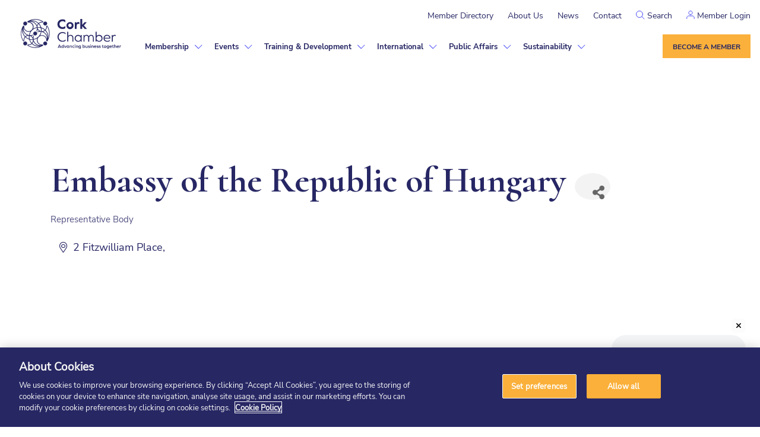

--- FILE ---
content_type: text/html; charset=utf-8
request_url: https://chamber.corkchamber.ie/list/member/embassy-of-the-republic-of-hungary-3360.htm
body_size: 41840
content:

<!doctype html>
<html lang="en-US" dir="ltr" >

<head>
<!-- start injected HTML (CCID=2489) -->
<!-- page template: https://www.corkchamber.ie/chamber-master/ -->
<base href="https://www.corkchamber.ie/" />
<meta name="description" content="Embassy of the Republic of Hungary | Representative Body" />
<link href="https://chamber.corkchamber.ie/integration/customerdefinedcss?_=2IF8nQ2" rel="stylesheet" type="text/css" />
<!-- link for rss not inserted -->
<link rel="canonical" href="https://chamber.corkchamber.ie/list/member/embassy-of-the-republic-of-hungary-3360.htm" />
<!-- end injected HTML -->
<meta charset="UTF-8"/><script>if(navigator.userAgent.match(/MSIE|Internet Explorer/i)||navigator.userAgent.match(/Trident\/7\..*?rv:11/i)){var href=document.location.href;if(!href.match(/[?&]nowprocket/)){if(href.indexOf("?")==-1){if(href.indexOf("#")==-1){document.location.href=href+"?nowprocket=1"}else{document.location.href=href.replace("#","?nowprocket=1#")}}else{if(href.indexOf("#")==-1){document.location.href=href+"&nowprocket=1"}else{document.location.href=href.replace("#","&nowprocket=1#")}}}}</script><script>(()=>{class RocketLazyLoadScripts{constructor(){this.v="2.0.4",this.userEvents=["keydown","keyup","mousedown","mouseup","mousemove","mouseover","mouseout","touchmove","touchstart","touchend","touchcancel","wheel","click","dblclick","input"],this.attributeEvents=["onblur","onclick","oncontextmenu","ondblclick","onfocus","onmousedown","onmouseenter","onmouseleave","onmousemove","onmouseout","onmouseover","onmouseup","onmousewheel","onscroll","onsubmit"]}async t(){this.i(),this.o(),/iP(ad|hone)/.test(navigator.userAgent)&&this.h(),this.u(),this.l(this),this.m(),this.k(this),this.p(this),this._(),await Promise.all([this.R(),this.L()]),this.lastBreath=Date.now(),this.S(this),this.P(),this.D(),this.O(),this.M(),await this.C(this.delayedScripts.normal),await this.C(this.delayedScripts.defer),await this.C(this.delayedScripts.async),await this.T(),await this.F(),await this.j(),await this.A(),window.dispatchEvent(new Event("rocket-allScriptsLoaded")),this.everythingLoaded=!0,this.lastTouchEnd&&await new Promise(t=>setTimeout(t,500-Date.now()+this.lastTouchEnd)),this.I(),this.H(),this.U(),this.W()}i(){this.CSPIssue=sessionStorage.getItem("rocketCSPIssue"),document.addEventListener("securitypolicyviolation",t=>{this.CSPIssue||"script-src-elem"!==t.violatedDirective||"data"!==t.blockedURI||(this.CSPIssue=!0,sessionStorage.setItem("rocketCSPIssue",!0))},{isRocket:!0})}o(){window.addEventListener("pageshow",t=>{this.persisted=t.persisted,this.realWindowLoadedFired=!0},{isRocket:!0}),window.addEventListener("pagehide",()=>{this.onFirstUserAction=null},{isRocket:!0})}h(){let t;function e(e){t=e}window.addEventListener("touchstart",e,{isRocket:!0}),window.addEventListener("touchend",function i(o){o.changedTouches[0]&&t.changedTouches[0]&&Math.abs(o.changedTouches[0].pageX-t.changedTouches[0].pageX)<10&&Math.abs(o.changedTouches[0].pageY-t.changedTouches[0].pageY)<10&&o.timeStamp-t.timeStamp<200&&(window.removeEventListener("touchstart",e,{isRocket:!0}),window.removeEventListener("touchend",i,{isRocket:!0}),"INPUT"===o.target.tagName&&"text"===o.target.type||(o.target.dispatchEvent(new TouchEvent("touchend",{target:o.target,bubbles:!0})),o.target.dispatchEvent(new MouseEvent("mouseover",{target:o.target,bubbles:!0})),o.target.dispatchEvent(new PointerEvent("click",{target:o.target,bubbles:!0,cancelable:!0,detail:1,clientX:o.changedTouches[0].clientX,clientY:o.changedTouches[0].clientY})),event.preventDefault()))},{isRocket:!0})}q(t){this.userActionTriggered||("mousemove"!==t.type||this.firstMousemoveIgnored?"keyup"===t.type||"mouseover"===t.type||"mouseout"===t.type||(this.userActionTriggered=!0,this.onFirstUserAction&&this.onFirstUserAction()):this.firstMousemoveIgnored=!0),"click"===t.type&&t.preventDefault(),t.stopPropagation(),t.stopImmediatePropagation(),"touchstart"===this.lastEvent&&"touchend"===t.type&&(this.lastTouchEnd=Date.now()),"click"===t.type&&(this.lastTouchEnd=0),this.lastEvent=t.type,t.composedPath&&t.composedPath()[0].getRootNode()instanceof ShadowRoot&&(t.rocketTarget=t.composedPath()[0]),this.savedUserEvents.push(t)}u(){this.savedUserEvents=[],this.userEventHandler=this.q.bind(this),this.userEvents.forEach(t=>window.addEventListener(t,this.userEventHandler,{passive:!1,isRocket:!0})),document.addEventListener("visibilitychange",this.userEventHandler,{isRocket:!0})}U(){this.userEvents.forEach(t=>window.removeEventListener(t,this.userEventHandler,{passive:!1,isRocket:!0})),document.removeEventListener("visibilitychange",this.userEventHandler,{isRocket:!0}),this.savedUserEvents.forEach(t=>{(t.rocketTarget||t.target).dispatchEvent(new window[t.constructor.name](t.type,t))})}m(){const t="return false",e=Array.from(this.attributeEvents,t=>"data-rocket-"+t),i="["+this.attributeEvents.join("],[")+"]",o="[data-rocket-"+this.attributeEvents.join("],[data-rocket-")+"]",s=(e,i,o)=>{o&&o!==t&&(e.setAttribute("data-rocket-"+i,o),e["rocket"+i]=new Function("event",o),e.setAttribute(i,t))};new MutationObserver(t=>{for(const n of t)"attributes"===n.type&&(n.attributeName.startsWith("data-rocket-")||this.everythingLoaded?n.attributeName.startsWith("data-rocket-")&&this.everythingLoaded&&this.N(n.target,n.attributeName.substring(12)):s(n.target,n.attributeName,n.target.getAttribute(n.attributeName))),"childList"===n.type&&n.addedNodes.forEach(t=>{if(t.nodeType===Node.ELEMENT_NODE)if(this.everythingLoaded)for(const i of[t,...t.querySelectorAll(o)])for(const t of i.getAttributeNames())e.includes(t)&&this.N(i,t.substring(12));else for(const e of[t,...t.querySelectorAll(i)])for(const t of e.getAttributeNames())this.attributeEvents.includes(t)&&s(e,t,e.getAttribute(t))})}).observe(document,{subtree:!0,childList:!0,attributeFilter:[...this.attributeEvents,...e]})}I(){this.attributeEvents.forEach(t=>{document.querySelectorAll("[data-rocket-"+t+"]").forEach(e=>{this.N(e,t)})})}N(t,e){const i=t.getAttribute("data-rocket-"+e);i&&(t.setAttribute(e,i),t.removeAttribute("data-rocket-"+e))}k(t){Object.defineProperty(HTMLElement.prototype,"onclick",{get(){return this.rocketonclick||null},set(e){this.rocketonclick=e,this.setAttribute(t.everythingLoaded?"onclick":"data-rocket-onclick","this.rocketonclick(event)")}})}S(t){function e(e,i){let o=e[i];e[i]=null,Object.defineProperty(e,i,{get:()=>o,set(s){t.everythingLoaded?o=s:e["rocket"+i]=o=s}})}e(document,"onreadystatechange"),e(window,"onload"),e(window,"onpageshow");try{Object.defineProperty(document,"readyState",{get:()=>t.rocketReadyState,set(e){t.rocketReadyState=e},configurable:!0}),document.readyState="loading"}catch(t){console.log("WPRocket DJE readyState conflict, bypassing")}}l(t){this.originalAddEventListener=EventTarget.prototype.addEventListener,this.originalRemoveEventListener=EventTarget.prototype.removeEventListener,this.savedEventListeners=[],EventTarget.prototype.addEventListener=function(e,i,o){o&&o.isRocket||!t.B(e,this)&&!t.userEvents.includes(e)||t.B(e,this)&&!t.userActionTriggered||e.startsWith("rocket-")||t.everythingLoaded?t.originalAddEventListener.call(this,e,i,o):(t.savedEventListeners.push({target:this,remove:!1,type:e,func:i,options:o}),"mouseenter"!==e&&"mouseleave"!==e||t.originalAddEventListener.call(this,e,t.savedUserEvents.push,o))},EventTarget.prototype.removeEventListener=function(e,i,o){o&&o.isRocket||!t.B(e,this)&&!t.userEvents.includes(e)||t.B(e,this)&&!t.userActionTriggered||e.startsWith("rocket-")||t.everythingLoaded?t.originalRemoveEventListener.call(this,e,i,o):t.savedEventListeners.push({target:this,remove:!0,type:e,func:i,options:o})}}J(t,e){this.savedEventListeners=this.savedEventListeners.filter(i=>{let o=i.type,s=i.target||window;return e!==o||t!==s||(this.B(o,s)&&(i.type="rocket-"+o),this.$(i),!1)})}H(){EventTarget.prototype.addEventListener=this.originalAddEventListener,EventTarget.prototype.removeEventListener=this.originalRemoveEventListener,this.savedEventListeners.forEach(t=>this.$(t))}$(t){t.remove?this.originalRemoveEventListener.call(t.target,t.type,t.func,t.options):this.originalAddEventListener.call(t.target,t.type,t.func,t.options)}p(t){let e;function i(e){return t.everythingLoaded?e:e.split(" ").map(t=>"load"===t||t.startsWith("load.")?"rocket-jquery-load":t).join(" ")}function o(o){function s(e){const s=o.fn[e];o.fn[e]=o.fn.init.prototype[e]=function(){return this[0]===window&&t.userActionTriggered&&("string"==typeof arguments[0]||arguments[0]instanceof String?arguments[0]=i(arguments[0]):"object"==typeof arguments[0]&&Object.keys(arguments[0]).forEach(t=>{const e=arguments[0][t];delete arguments[0][t],arguments[0][i(t)]=e})),s.apply(this,arguments),this}}if(o&&o.fn&&!t.allJQueries.includes(o)){const e={DOMContentLoaded:[],"rocket-DOMContentLoaded":[]};for(const t in e)document.addEventListener(t,()=>{e[t].forEach(t=>t())},{isRocket:!0});o.fn.ready=o.fn.init.prototype.ready=function(i){function s(){parseInt(o.fn.jquery)>2?setTimeout(()=>i.bind(document)(o)):i.bind(document)(o)}return"function"==typeof i&&(t.realDomReadyFired?!t.userActionTriggered||t.fauxDomReadyFired?s():e["rocket-DOMContentLoaded"].push(s):e.DOMContentLoaded.push(s)),o([])},s("on"),s("one"),s("off"),t.allJQueries.push(o)}e=o}t.allJQueries=[],o(window.jQuery),Object.defineProperty(window,"jQuery",{get:()=>e,set(t){o(t)}})}P(){const t=new Map;document.write=document.writeln=function(e){const i=document.currentScript,o=document.createRange(),s=i.parentElement;let n=t.get(i);void 0===n&&(n=i.nextSibling,t.set(i,n));const c=document.createDocumentFragment();o.setStart(c,0),c.appendChild(o.createContextualFragment(e)),s.insertBefore(c,n)}}async R(){return new Promise(t=>{this.userActionTriggered?t():this.onFirstUserAction=t})}async L(){return new Promise(t=>{document.addEventListener("DOMContentLoaded",()=>{this.realDomReadyFired=!0,t()},{isRocket:!0})})}async j(){return this.realWindowLoadedFired?Promise.resolve():new Promise(t=>{window.addEventListener("load",t,{isRocket:!0})})}M(){this.pendingScripts=[];this.scriptsMutationObserver=new MutationObserver(t=>{for(const e of t)e.addedNodes.forEach(t=>{"SCRIPT"!==t.tagName||t.noModule||t.isWPRocket||this.pendingScripts.push({script:t,promise:new Promise(e=>{const i=()=>{const i=this.pendingScripts.findIndex(e=>e.script===t);i>=0&&this.pendingScripts.splice(i,1),e()};t.addEventListener("load",i,{isRocket:!0}),t.addEventListener("error",i,{isRocket:!0}),setTimeout(i,1e3)})})})}),this.scriptsMutationObserver.observe(document,{childList:!0,subtree:!0})}async F(){await this.X(),this.pendingScripts.length?(await this.pendingScripts[0].promise,await this.F()):this.scriptsMutationObserver.disconnect()}D(){this.delayedScripts={normal:[],async:[],defer:[]},document.querySelectorAll("script[type$=rocketlazyloadscript]").forEach(t=>{t.hasAttribute("data-rocket-src")?t.hasAttribute("async")&&!1!==t.async?this.delayedScripts.async.push(t):t.hasAttribute("defer")&&!1!==t.defer||"module"===t.getAttribute("data-rocket-type")?this.delayedScripts.defer.push(t):this.delayedScripts.normal.push(t):this.delayedScripts.normal.push(t)})}async _(){await this.L();let t=[];document.querySelectorAll("script[type$=rocketlazyloadscript][data-rocket-src]").forEach(e=>{let i=e.getAttribute("data-rocket-src");if(i&&!i.startsWith("data:")){i.startsWith("//")&&(i=location.protocol+i);try{const o=new URL(i).origin;o!==location.origin&&t.push({src:o,crossOrigin:e.crossOrigin||"module"===e.getAttribute("data-rocket-type")})}catch(t){}}}),t=[...new Map(t.map(t=>[JSON.stringify(t),t])).values()],this.Y(t,"preconnect")}async G(t){if(await this.K(),!0!==t.noModule||!("noModule"in HTMLScriptElement.prototype))return new Promise(e=>{let i;function o(){(i||t).setAttribute("data-rocket-status","executed"),e()}try{if(navigator.userAgent.includes("Firefox/")||""===navigator.vendor||this.CSPIssue)i=document.createElement("script"),[...t.attributes].forEach(t=>{let e=t.nodeName;"type"!==e&&("data-rocket-type"===e&&(e="type"),"data-rocket-src"===e&&(e="src"),i.setAttribute(e,t.nodeValue))}),t.text&&(i.text=t.text),t.nonce&&(i.nonce=t.nonce),i.hasAttribute("src")?(i.addEventListener("load",o,{isRocket:!0}),i.addEventListener("error",()=>{i.setAttribute("data-rocket-status","failed-network"),e()},{isRocket:!0}),setTimeout(()=>{i.isConnected||e()},1)):(i.text=t.text,o()),i.isWPRocket=!0,t.parentNode.replaceChild(i,t);else{const i=t.getAttribute("data-rocket-type"),s=t.getAttribute("data-rocket-src");i?(t.type=i,t.removeAttribute("data-rocket-type")):t.removeAttribute("type"),t.addEventListener("load",o,{isRocket:!0}),t.addEventListener("error",i=>{this.CSPIssue&&i.target.src.startsWith("data:")?(console.log("WPRocket: CSP fallback activated"),t.removeAttribute("src"),this.G(t).then(e)):(t.setAttribute("data-rocket-status","failed-network"),e())},{isRocket:!0}),s?(t.fetchPriority="high",t.removeAttribute("data-rocket-src"),t.src=s):t.src="data:text/javascript;base64,"+window.btoa(unescape(encodeURIComponent(t.text)))}}catch(i){t.setAttribute("data-rocket-status","failed-transform"),e()}});t.setAttribute("data-rocket-status","skipped")}async C(t){const e=t.shift();return e?(e.isConnected&&await this.G(e),this.C(t)):Promise.resolve()}O(){this.Y([...this.delayedScripts.normal,...this.delayedScripts.defer,...this.delayedScripts.async],"preload")}Y(t,e){this.trash=this.trash||[];let i=!0;var o=document.createDocumentFragment();t.forEach(t=>{const s=t.getAttribute&&t.getAttribute("data-rocket-src")||t.src;if(s&&!s.startsWith("data:")){const n=document.createElement("link");n.href=s,n.rel=e,"preconnect"!==e&&(n.as="script",n.fetchPriority=i?"high":"low"),t.getAttribute&&"module"===t.getAttribute("data-rocket-type")&&(n.crossOrigin=!0),t.crossOrigin&&(n.crossOrigin=t.crossOrigin),t.integrity&&(n.integrity=t.integrity),t.nonce&&(n.nonce=t.nonce),o.appendChild(n),this.trash.push(n),i=!1}}),document.head.appendChild(o)}W(){this.trash.forEach(t=>t.remove())}async T(){try{document.readyState="interactive"}catch(t){}this.fauxDomReadyFired=!0;try{await this.K(),this.J(document,"readystatechange"),document.dispatchEvent(new Event("rocket-readystatechange")),await this.K(),document.rocketonreadystatechange&&document.rocketonreadystatechange(),await this.K(),this.J(document,"DOMContentLoaded"),document.dispatchEvent(new Event("rocket-DOMContentLoaded")),await this.K(),this.J(window,"DOMContentLoaded"),window.dispatchEvent(new Event("rocket-DOMContentLoaded"))}catch(t){console.error(t)}}async A(){try{document.readyState="complete"}catch(t){}try{await this.K(),this.J(document,"readystatechange"),document.dispatchEvent(new Event("rocket-readystatechange")),await this.K(),document.rocketonreadystatechange&&document.rocketonreadystatechange(),await this.K(),this.J(window,"load"),window.dispatchEvent(new Event("rocket-load")),await this.K(),window.rocketonload&&window.rocketonload(),await this.K(),this.allJQueries.forEach(t=>t(window).trigger("rocket-jquery-load")),await this.K(),this.J(window,"pageshow");const t=new Event("rocket-pageshow");t.persisted=this.persisted,window.dispatchEvent(t),await this.K(),window.rocketonpageshow&&window.rocketonpageshow({persisted:this.persisted})}catch(t){console.error(t)}}async K(){Date.now()-this.lastBreath>45&&(await this.X(),this.lastBreath=Date.now())}async X(){return document.hidden?new Promise(t=>setTimeout(t)):new Promise(t=>requestAnimationFrame(t))}B(t,e){return e===document&&"readystatechange"===t||(e===document&&"DOMContentLoaded"===t||(e===window&&"DOMContentLoaded"===t||(e===window&&"load"===t||e===window&&"pageshow"===t)))}static run(){(new RocketLazyLoadScripts).t()}}RocketLazyLoadScripts.run()})();</script>
    
    <meta name="viewport" content="width=device-width, initial-scale=1"/>

	        <!-- CookiePro Cookies Consent Notice start for corkchamber.ie -->
	<script type="text/javascript" src="https://cookie-cdn.cookiepro.com/consent/a93c2fa0-aab2-4f2f-9331-c6b9b0d5037f/OtAutoBlock.js" data-rocket-defer defer></script>
	<script src="https://cookie-cdn.cookiepro.com/scripttemplates/otSDKStub.js" type="text/javascript" charset="UTF-8" data-domain-script="a93c2fa0-aab2-4f2f-9331-c6b9b0d5037f" data-rocket-defer defer></script>
	<script type="text/javascript">
		function OptanonWrapper() {
	}</script>
	<!-- CookiePro Cookies Consent Notice end for corkchamber.ie -->
	

	<!-- This site is optimized with the Yoast SEO plugin v26.2 - https://yoast.com/wordpress/plugins/seo/ -->
	<title>Embassy of the Republic of Hungary | Representative Body - Cork Chamber</title>
<link crossorigin data-rocket-preconnect href="https://www.gstatic.com" rel="preconnect">
<link crossorigin data-rocket-preconnect href="https://www.googletagmanager.com" rel="preconnect">
<link crossorigin data-rocket-preconnect href="https://cookie-cdn.cookiepro.com" rel="preconnect">
<link crossorigin data-rocket-preconnect href="https://www.corkchamber.ie" rel="preconnect">
<link crossorigin data-rocket-preconnect href="https://code.jquery.com" rel="preconnect">
<link crossorigin data-rocket-preconnect href="https://ajax.aspnetcdn.com" rel="preconnect">
<link crossorigin data-rocket-preconnect href="https://www.google.com" rel="preconnect">
<link crossorigin data-rocket-preconnect href="https://storage.googleapis.com" rel="preconnect"><link rel="preload" data-rocket-preload as="image" href="https://www.corkchamber.ie/wp-content/themes/corkchamber/dist/images/menu-arrow.svg" fetchpriority="high">
	
	
	
	
	
	<meta property="article:modified_time" content="2025-06-05T09:43:08+00:00" />
	<meta name="twitter:card" content="summary_large_image" />
	<script type="application/ld+json" class="yoast-schema-graph">{"@context":"https://schema.org","@graph":[{"@type":"WebPage","@id":"https://www.corkchamber.ie/chamber-master/","url":"https://www.corkchamber.ie/chamber-master/","name":"Chamber Master - Cork Chamber","isPartOf":{"@id":"https://www.corkchamber.ie/#website"},"datePublished":"2022-03-15T18:32:32+00:00","dateModified":"2025-06-05T09:43:08+00:00","breadcrumb":{"@id":"https://www.corkchamber.ie/chamber-master/#breadcrumb"},"inLanguage":"en-US","potentialAction":[{"@type":"ReadAction","target":["https://www.corkchamber.ie/chamber-master/"]}]},{"@type":"BreadcrumbList","@id":"https://www.corkchamber.ie/chamber-master/#breadcrumb","itemListElement":[{"@type":"ListItem","position":1,"name":"Home","item":"https://www.corkchamber.ie/"},{"@type":"ListItem","position":2,"name":"Chamber Master"}]},{"@type":"WebSite","@id":"https://www.corkchamber.ie/#website","url":"https://www.corkchamber.ie/","name":"Cork Chamber","description":"Just another WordPress site","publisher":{"@id":"https://www.corkchamber.ie/#organization"},"potentialAction":[{"@type":"SearchAction","target":{"@type":"EntryPoint","urlTemplate":"https://www.corkchamber.ie/?s={search_term_string}"},"query-input":{"@type":"PropertyValueSpecification","valueRequired":true,"valueName":"search_term_string"}}],"inLanguage":"en-US"},{"@type":"Organization","@id":"https://www.corkchamber.ie/#organization","name":"Cork Chamber","url":"https://www.corkchamber.ie/","logo":{"@type":"ImageObject","inLanguage":"en-US","@id":"https://www.corkchamber.ie/#/schema/logo/image/","url":"https://www.corkchamber.ie/wp-content/uploads/2022/02/Logo-1.svg","contentUrl":"https://www.corkchamber.ie/wp-content/uploads/2022/02/Logo-1.svg","width":169,"height":51,"caption":"Cork Chamber"},"image":{"@id":"https://www.corkchamber.ie/#/schema/logo/image/"}}]}</script>
	<!-- / Yoast SEO plugin. -->


<link rel='dns-prefetch' href='//challenges.cloudflare.com' />
<link rel='dns-prefetch' href='//cdnjs.cloudflare.com' />

<link href='//hb.wpmucdn.com' rel='preconnect' />
<link rel="alternate" type="application/rss+xml" title="Cork Chamber &raquo; Feed" href="https://www.corkchamber.ie/feed/" />
<link rel="alternate" type="application/rss+xml" title="Cork Chamber &raquo; Comments Feed" href="https://www.corkchamber.ie/comments/feed/" />


<style id='wp-img-auto-sizes-contain-inline-css'>
img:is([sizes=auto i],[sizes^="auto," i]){contain-intrinsic-size:3000px 1500px}
/*# sourceURL=wp-img-auto-sizes-contain-inline-css */
</style>
<link data-minify="1" rel='stylesheet' id='cfw-blocks-styles-css' href='https://www.corkchamber.ie/wp-content/cache/min/1/wp-content/plugins/checkout-for-woocommerce/build/css/blocks-styles.css?ver=1768387007' media='all' />
<style id='wp-emoji-styles-inline-css'>

	img.wp-smiley, img.emoji {
		display: inline !important;
		border: none !important;
		box-shadow: none !important;
		height: 1em !important;
		width: 1em !important;
		margin: 0 0.07em !important;
		vertical-align: -0.1em !important;
		background: none !important;
		padding: 0 !important;
	}
/*# sourceURL=wp-emoji-styles-inline-css */
</style>
<style id='wp-block-library-inline-css'>
:root{--wp-block-synced-color:#7a00df;--wp-block-synced-color--rgb:122,0,223;--wp-bound-block-color:var(--wp-block-synced-color);--wp-editor-canvas-background:#ddd;--wp-admin-theme-color:#007cba;--wp-admin-theme-color--rgb:0,124,186;--wp-admin-theme-color-darker-10:#006ba1;--wp-admin-theme-color-darker-10--rgb:0,107,160.5;--wp-admin-theme-color-darker-20:#005a87;--wp-admin-theme-color-darker-20--rgb:0,90,135;--wp-admin-border-width-focus:2px}@media (min-resolution:192dpi){:root{--wp-admin-border-width-focus:1.5px}}.wp-element-button{cursor:pointer}:root .has-very-light-gray-background-color{background-color:#eee}:root .has-very-dark-gray-background-color{background-color:#313131}:root .has-very-light-gray-color{color:#eee}:root .has-very-dark-gray-color{color:#313131}:root .has-vivid-green-cyan-to-vivid-cyan-blue-gradient-background{background:linear-gradient(135deg,#00d084,#0693e3)}:root .has-purple-crush-gradient-background{background:linear-gradient(135deg,#34e2e4,#4721fb 50%,#ab1dfe)}:root .has-hazy-dawn-gradient-background{background:linear-gradient(135deg,#faaca8,#dad0ec)}:root .has-subdued-olive-gradient-background{background:linear-gradient(135deg,#fafae1,#67a671)}:root .has-atomic-cream-gradient-background{background:linear-gradient(135deg,#fdd79a,#004a59)}:root .has-nightshade-gradient-background{background:linear-gradient(135deg,#330968,#31cdcf)}:root .has-midnight-gradient-background{background:linear-gradient(135deg,#020381,#2874fc)}:root{--wp--preset--font-size--normal:16px;--wp--preset--font-size--huge:42px}.has-regular-font-size{font-size:1em}.has-larger-font-size{font-size:2.625em}.has-normal-font-size{font-size:var(--wp--preset--font-size--normal)}.has-huge-font-size{font-size:var(--wp--preset--font-size--huge)}.has-text-align-center{text-align:center}.has-text-align-left{text-align:left}.has-text-align-right{text-align:right}.has-fit-text{white-space:nowrap!important}#end-resizable-editor-section{display:none}.aligncenter{clear:both}.items-justified-left{justify-content:flex-start}.items-justified-center{justify-content:center}.items-justified-right{justify-content:flex-end}.items-justified-space-between{justify-content:space-between}.screen-reader-text{border:0;clip-path:inset(50%);height:1px;margin:-1px;overflow:hidden;padding:0;position:absolute;width:1px;word-wrap:normal!important}.screen-reader-text:focus{background-color:#ddd;clip-path:none;color:#444;display:block;font-size:1em;height:auto;left:5px;line-height:normal;padding:15px 23px 14px;text-decoration:none;top:5px;width:auto;z-index:100000}html :where(.has-border-color){border-style:solid}html :where([style*=border-top-color]){border-top-style:solid}html :where([style*=border-right-color]){border-right-style:solid}html :where([style*=border-bottom-color]){border-bottom-style:solid}html :where([style*=border-left-color]){border-left-style:solid}html :where([style*=border-width]){border-style:solid}html :where([style*=border-top-width]){border-top-style:solid}html :where([style*=border-right-width]){border-right-style:solid}html :where([style*=border-bottom-width]){border-bottom-style:solid}html :where([style*=border-left-width]){border-left-style:solid}html :where(img[class*=wp-image-]){height:auto;max-width:100%}:where(figure){margin:0 0 1em}html :where(.is-position-sticky){--wp-admin--admin-bar--position-offset:var(--wp-admin--admin-bar--height,0px)}@media screen and (max-width:600px){html :where(.is-position-sticky){--wp-admin--admin-bar--position-offset:0px}}

/*# sourceURL=wp-block-library-inline-css */
</style><link data-minify="1" rel='stylesheet' id='wc-blocks-style-css' href='https://www.corkchamber.ie/wp-content/cache/min/1/wp-content/plugins/woocommerce/assets/client/blocks/wc-blocks.css?ver=1768387007' media='all' />
<style id='global-styles-inline-css'>
:root{--wp--preset--aspect-ratio--square: 1;--wp--preset--aspect-ratio--4-3: 4/3;--wp--preset--aspect-ratio--3-4: 3/4;--wp--preset--aspect-ratio--3-2: 3/2;--wp--preset--aspect-ratio--2-3: 2/3;--wp--preset--aspect-ratio--16-9: 16/9;--wp--preset--aspect-ratio--9-16: 9/16;--wp--preset--color--black: #000000;--wp--preset--color--cyan-bluish-gray: #abb8c3;--wp--preset--color--white: #FFFFFF;--wp--preset--color--pale-pink: #f78da7;--wp--preset--color--vivid-red: #cf2e2e;--wp--preset--color--luminous-vivid-orange: #ff6900;--wp--preset--color--luminous-vivid-amber: #fcb900;--wp--preset--color--light-green-cyan: #7bdcb5;--wp--preset--color--vivid-green-cyan: #00d084;--wp--preset--color--pale-cyan-blue: #8ed1fc;--wp--preset--color--vivid-cyan-blue: #0693e3;--wp--preset--color--vivid-purple: #9b51e0;--wp--preset--color--dark-gray: #28303D;--wp--preset--color--gray: #39414D;--wp--preset--color--green: #D1E4DD;--wp--preset--color--blue: #D1DFE4;--wp--preset--color--purple: #D1D1E4;--wp--preset--color--red: #E4D1D1;--wp--preset--color--orange: #E4DAD1;--wp--preset--color--yellow: #EEEADD;--wp--preset--gradient--vivid-cyan-blue-to-vivid-purple: linear-gradient(135deg,rgb(6,147,227) 0%,rgb(155,81,224) 100%);--wp--preset--gradient--light-green-cyan-to-vivid-green-cyan: linear-gradient(135deg,rgb(122,220,180) 0%,rgb(0,208,130) 100%);--wp--preset--gradient--luminous-vivid-amber-to-luminous-vivid-orange: linear-gradient(135deg,rgb(252,185,0) 0%,rgb(255,105,0) 100%);--wp--preset--gradient--luminous-vivid-orange-to-vivid-red: linear-gradient(135deg,rgb(255,105,0) 0%,rgb(207,46,46) 100%);--wp--preset--gradient--very-light-gray-to-cyan-bluish-gray: linear-gradient(135deg,rgb(238,238,238) 0%,rgb(169,184,195) 100%);--wp--preset--gradient--cool-to-warm-spectrum: linear-gradient(135deg,rgb(74,234,220) 0%,rgb(151,120,209) 20%,rgb(207,42,186) 40%,rgb(238,44,130) 60%,rgb(251,105,98) 80%,rgb(254,248,76) 100%);--wp--preset--gradient--blush-light-purple: linear-gradient(135deg,rgb(255,206,236) 0%,rgb(152,150,240) 100%);--wp--preset--gradient--blush-bordeaux: linear-gradient(135deg,rgb(254,205,165) 0%,rgb(254,45,45) 50%,rgb(107,0,62) 100%);--wp--preset--gradient--luminous-dusk: linear-gradient(135deg,rgb(255,203,112) 0%,rgb(199,81,192) 50%,rgb(65,88,208) 100%);--wp--preset--gradient--pale-ocean: linear-gradient(135deg,rgb(255,245,203) 0%,rgb(182,227,212) 50%,rgb(51,167,181) 100%);--wp--preset--gradient--electric-grass: linear-gradient(135deg,rgb(202,248,128) 0%,rgb(113,206,126) 100%);--wp--preset--gradient--midnight: linear-gradient(135deg,rgb(2,3,129) 0%,rgb(40,116,252) 100%);--wp--preset--gradient--purple-to-yellow: linear-gradient(160deg, #D1D1E4 0%, #EEEADD 100%);--wp--preset--gradient--yellow-to-purple: linear-gradient(160deg, #EEEADD 0%, #D1D1E4 100%);--wp--preset--gradient--green-to-yellow: linear-gradient(160deg, #D1E4DD 0%, #EEEADD 100%);--wp--preset--gradient--yellow-to-green: linear-gradient(160deg, #EEEADD 0%, #D1E4DD 100%);--wp--preset--gradient--red-to-yellow: linear-gradient(160deg, #E4D1D1 0%, #EEEADD 100%);--wp--preset--gradient--yellow-to-red: linear-gradient(160deg, #EEEADD 0%, #E4D1D1 100%);--wp--preset--gradient--purple-to-red: linear-gradient(160deg, #D1D1E4 0%, #E4D1D1 100%);--wp--preset--gradient--red-to-purple: linear-gradient(160deg, #E4D1D1 0%, #D1D1E4 100%);--wp--preset--font-size--small: 18px;--wp--preset--font-size--medium: 20px;--wp--preset--font-size--large: 24px;--wp--preset--font-size--x-large: 42px;--wp--preset--font-size--extra-small: 16px;--wp--preset--font-size--normal: 20px;--wp--preset--font-size--extra-large: 40px;--wp--preset--font-size--huge: 96px;--wp--preset--font-size--gigantic: 144px;--wp--preset--spacing--20: 0.44rem;--wp--preset--spacing--30: 0.67rem;--wp--preset--spacing--40: 1rem;--wp--preset--spacing--50: 1.5rem;--wp--preset--spacing--60: 2.25rem;--wp--preset--spacing--70: 3.38rem;--wp--preset--spacing--80: 5.06rem;--wp--preset--shadow--natural: 6px 6px 9px rgba(0, 0, 0, 0.2);--wp--preset--shadow--deep: 12px 12px 50px rgba(0, 0, 0, 0.4);--wp--preset--shadow--sharp: 6px 6px 0px rgba(0, 0, 0, 0.2);--wp--preset--shadow--outlined: 6px 6px 0px -3px rgb(255, 255, 255), 6px 6px rgb(0, 0, 0);--wp--preset--shadow--crisp: 6px 6px 0px rgb(0, 0, 0);}:where(.is-layout-flex){gap: 0.5em;}:where(.is-layout-grid){gap: 0.5em;}body .is-layout-flex{display: flex;}.is-layout-flex{flex-wrap: wrap;align-items: center;}.is-layout-flex > :is(*, div){margin: 0;}body .is-layout-grid{display: grid;}.is-layout-grid > :is(*, div){margin: 0;}:where(.wp-block-columns.is-layout-flex){gap: 2em;}:where(.wp-block-columns.is-layout-grid){gap: 2em;}:where(.wp-block-post-template.is-layout-flex){gap: 1.25em;}:where(.wp-block-post-template.is-layout-grid){gap: 1.25em;}.has-black-color{color: var(--wp--preset--color--black) !important;}.has-cyan-bluish-gray-color{color: var(--wp--preset--color--cyan-bluish-gray) !important;}.has-white-color{color: var(--wp--preset--color--white) !important;}.has-pale-pink-color{color: var(--wp--preset--color--pale-pink) !important;}.has-vivid-red-color{color: var(--wp--preset--color--vivid-red) !important;}.has-luminous-vivid-orange-color{color: var(--wp--preset--color--luminous-vivid-orange) !important;}.has-luminous-vivid-amber-color{color: var(--wp--preset--color--luminous-vivid-amber) !important;}.has-light-green-cyan-color{color: var(--wp--preset--color--light-green-cyan) !important;}.has-vivid-green-cyan-color{color: var(--wp--preset--color--vivid-green-cyan) !important;}.has-pale-cyan-blue-color{color: var(--wp--preset--color--pale-cyan-blue) !important;}.has-vivid-cyan-blue-color{color: var(--wp--preset--color--vivid-cyan-blue) !important;}.has-vivid-purple-color{color: var(--wp--preset--color--vivid-purple) !important;}.has-black-background-color{background-color: var(--wp--preset--color--black) !important;}.has-cyan-bluish-gray-background-color{background-color: var(--wp--preset--color--cyan-bluish-gray) !important;}.has-white-background-color{background-color: var(--wp--preset--color--white) !important;}.has-pale-pink-background-color{background-color: var(--wp--preset--color--pale-pink) !important;}.has-vivid-red-background-color{background-color: var(--wp--preset--color--vivid-red) !important;}.has-luminous-vivid-orange-background-color{background-color: var(--wp--preset--color--luminous-vivid-orange) !important;}.has-luminous-vivid-amber-background-color{background-color: var(--wp--preset--color--luminous-vivid-amber) !important;}.has-light-green-cyan-background-color{background-color: var(--wp--preset--color--light-green-cyan) !important;}.has-vivid-green-cyan-background-color{background-color: var(--wp--preset--color--vivid-green-cyan) !important;}.has-pale-cyan-blue-background-color{background-color: var(--wp--preset--color--pale-cyan-blue) !important;}.has-vivid-cyan-blue-background-color{background-color: var(--wp--preset--color--vivid-cyan-blue) !important;}.has-vivid-purple-background-color{background-color: var(--wp--preset--color--vivid-purple) !important;}.has-black-border-color{border-color: var(--wp--preset--color--black) !important;}.has-cyan-bluish-gray-border-color{border-color: var(--wp--preset--color--cyan-bluish-gray) !important;}.has-white-border-color{border-color: var(--wp--preset--color--white) !important;}.has-pale-pink-border-color{border-color: var(--wp--preset--color--pale-pink) !important;}.has-vivid-red-border-color{border-color: var(--wp--preset--color--vivid-red) !important;}.has-luminous-vivid-orange-border-color{border-color: var(--wp--preset--color--luminous-vivid-orange) !important;}.has-luminous-vivid-amber-border-color{border-color: var(--wp--preset--color--luminous-vivid-amber) !important;}.has-light-green-cyan-border-color{border-color: var(--wp--preset--color--light-green-cyan) !important;}.has-vivid-green-cyan-border-color{border-color: var(--wp--preset--color--vivid-green-cyan) !important;}.has-pale-cyan-blue-border-color{border-color: var(--wp--preset--color--pale-cyan-blue) !important;}.has-vivid-cyan-blue-border-color{border-color: var(--wp--preset--color--vivid-cyan-blue) !important;}.has-vivid-purple-border-color{border-color: var(--wp--preset--color--vivid-purple) !important;}.has-vivid-cyan-blue-to-vivid-purple-gradient-background{background: var(--wp--preset--gradient--vivid-cyan-blue-to-vivid-purple) !important;}.has-light-green-cyan-to-vivid-green-cyan-gradient-background{background: var(--wp--preset--gradient--light-green-cyan-to-vivid-green-cyan) !important;}.has-luminous-vivid-amber-to-luminous-vivid-orange-gradient-background{background: var(--wp--preset--gradient--luminous-vivid-amber-to-luminous-vivid-orange) !important;}.has-luminous-vivid-orange-to-vivid-red-gradient-background{background: var(--wp--preset--gradient--luminous-vivid-orange-to-vivid-red) !important;}.has-very-light-gray-to-cyan-bluish-gray-gradient-background{background: var(--wp--preset--gradient--very-light-gray-to-cyan-bluish-gray) !important;}.has-cool-to-warm-spectrum-gradient-background{background: var(--wp--preset--gradient--cool-to-warm-spectrum) !important;}.has-blush-light-purple-gradient-background{background: var(--wp--preset--gradient--blush-light-purple) !important;}.has-blush-bordeaux-gradient-background{background: var(--wp--preset--gradient--blush-bordeaux) !important;}.has-luminous-dusk-gradient-background{background: var(--wp--preset--gradient--luminous-dusk) !important;}.has-pale-ocean-gradient-background{background: var(--wp--preset--gradient--pale-ocean) !important;}.has-electric-grass-gradient-background{background: var(--wp--preset--gradient--electric-grass) !important;}.has-midnight-gradient-background{background: var(--wp--preset--gradient--midnight) !important;}.has-small-font-size{font-size: var(--wp--preset--font-size--small) !important;}.has-medium-font-size{font-size: var(--wp--preset--font-size--medium) !important;}.has-large-font-size{font-size: var(--wp--preset--font-size--large) !important;}.has-x-large-font-size{font-size: var(--wp--preset--font-size--x-large) !important;}
/*# sourceURL=global-styles-inline-css */
</style>

<style id='classic-theme-styles-inline-css'>
/*! This file is auto-generated */
.wp-block-button__link{color:#fff;background-color:#32373c;border-radius:9999px;box-shadow:none;text-decoration:none;padding:calc(.667em + 2px) calc(1.333em + 2px);font-size:1.125em}.wp-block-file__button{background:#32373c;color:#fff;text-decoration:none}
/*# sourceURL=/wp-includes/css/classic-themes.min.css */
</style>
<link data-minify="1" rel='stylesheet' id='woocommerce-layout-css' href='https://www.corkchamber.ie/wp-content/cache/min/1/wp-content/plugins/woocommerce/assets/css/woocommerce-layout.css?ver=1768387007' media='all' />
<style id='woocommerce-layout-inline-css'>

	.infinite-scroll .woocommerce-pagination {
		display: none;
	}
/*# sourceURL=woocommerce-layout-inline-css */
</style>
<link data-minify="1" rel='stylesheet' id='woocommerce-smallscreen-css' href='https://www.corkchamber.ie/wp-content/cache/min/1/wp-content/plugins/woocommerce/assets/css/woocommerce-smallscreen.css?ver=1768387007' media='only screen and (max-width: 768px)' />
<link data-minify="1" rel='stylesheet' id='woocommerce-general-css' href='https://www.corkchamber.ie/wp-content/cache/min/1/wp-content/plugins/woocommerce/assets/css/woocommerce.css?ver=1768387007' media='all' />
<style id='woocommerce-inline-inline-css'>
.woocommerce form .form-row .required { visibility: visible; }
/*# sourceURL=woocommerce-inline-inline-css */
</style>
<link data-minify="1" rel='stylesheet' id='brands-styles-css' href='https://www.corkchamber.ie/wp-content/cache/min/1/wp-content/plugins/woocommerce/assets/css/brands.css?ver=1768387007' media='all' />
<link data-minify="1" rel='stylesheet' id='twenty-twenty-one-style-css' href='https://www.corkchamber.ie/wp-content/cache/min/1/wp-content/themes/corkchamber/style.css?ver=1768387008' media='all' />
<style id='twenty-twenty-one-style-inline-css'>
:root{--global--color-background: #ffffff;--global--color-primary: #000;--global--color-secondary: #000;--button--color-background: #000;--button--color-text-hover: #000;}
/*# sourceURL=twenty-twenty-one-style-inline-css */
</style>
<link rel='stylesheet' id='twenty-twenty-one-print-style-css' href='https://www.corkchamber.ie/wp-content/themes/corkchamber/assets/css/print.css?ver=1.5' media='print' />
<link data-minify="1" rel='stylesheet' id='2022-design-css' href='https://www.corkchamber.ie/wp-content/cache/min/1/wp-content/themes/corkchamber/2022-design.css?ver=1768387008' media='all' />
<link data-minify="1" rel='stylesheet' id='twentytwentysite-css' href='https://www.corkchamber.ie/wp-content/cache/min/1/wp-content/themes/corkchamber/dist/css/site.css?ver=1768387009' media='all' />
<link data-minify="1" rel='stylesheet' id='twentytwentysite-dev-css-css' href='https://www.corkchamber.ie/wp-content/cache/min/1/wp-content/themes/corkchamber/assets/css/dev.css?ver=1768387009' media='all' />
<link data-minify="1" rel='stylesheet' id='corkchamber-custom-css' href='https://www.corkchamber.ie/wp-content/cache/min/1/wp-content/themes/corkchamber/css/custom.css?ver=1768387009' media='all' />
<link rel='stylesheet' id='twenty-twenty-one-custom-style-css' href='https://www.corkchamber.ie/wp-content/themes/corkchamber/css/custom.css?ver=1.5' media='print' />
<link data-minify="1" rel='stylesheet' id='animation-css-css' href='https://www.corkchamber.ie/wp-content/cache/min/1/wp-content/themes/corkchamber/assets/css/animation.css?ver=1768387009' media='all' />
<script type="text/template" id="tmpl-variation-template">
	<div class="woocommerce-variation-description">{{{ data.variation.variation_description }}}</div>
	<div class="woocommerce-variation-price">{{{ data.variation.price_html }}}</div>
	<div class="woocommerce-variation-availability">{{{ data.variation.availability_html }}}</div>
</script>
<script type="text/template" id="tmpl-unavailable-variation-template">
	<p role="alert">Sorry, this product is unavailable. Please choose a different combination.</p>
</script>
<script src="https://www.corkchamber.ie/wp-content/plugins/svg-support/vendor/DOMPurify/DOMPurify.min.js?ver=2.5.8" id="bodhi-dompurify-library-js" data-rocket-defer defer></script>
<script src="https://www.corkchamber.ie/wp-includes/js/jquery/jquery.min.js?ver=3.7.1" id="jquery-core-js" data-rocket-defer defer></script>
<script src="https://www.corkchamber.ie/wp-includes/js/jquery/jquery-migrate.min.js?ver=3.4.1" id="jquery-migrate-js" data-rocket-defer defer></script>
<script id="bodhi_svg_inline-js-extra">
var svgSettings = {"skipNested":""};
//# sourceURL=bodhi_svg_inline-js-extra
</script>
<script src="https://www.corkchamber.ie/wp-content/plugins/svg-support/js/min/svgs-inline-min.js" id="bodhi_svg_inline-js" data-rocket-defer defer></script>
<script id="bodhi_svg_inline-js-after">
cssTarget={"Bodhi":"img.style-svg","ForceInlineSVG":"style-svg"};ForceInlineSVGActive="true";frontSanitizationEnabled="on";
//# sourceURL=bodhi_svg_inline-js-after
</script>
<script src="https://www.corkchamber.ie/wp-content/plugins/woocommerce/assets/js/jquery-blockui/jquery.blockUI.min.js?ver=2.7.0-wc.10.3.7" id="wc-jquery-blockui-js" defer data-wp-strategy="defer"></script>
<script src="https://www.corkchamber.ie/wp-content/plugins/woocommerce/assets/js/js-cookie/js.cookie.min.js?ver=2.1.4-wc.10.3.7" id="wc-js-cookie-js" defer data-wp-strategy="defer"></script>
<script id="woocommerce-js-extra">
var woocommerce_params = {"ajax_url":"/wp-admin/admin-ajax.php","wc_ajax_url":"/?wc-ajax=%%endpoint%%","i18n_password_show":"Show password","i18n_password_hide":"Hide password"};
//# sourceURL=woocommerce-js-extra
</script>
<script src="https://www.corkchamber.ie/wp-content/plugins/woocommerce/assets/js/frontend/woocommerce.min.js?ver=10.3.7" id="woocommerce-js" defer data-wp-strategy="defer"></script>
<script data-minify="1" src="https://www.corkchamber.ie/wp-content/cache/min/1/wp-content/themes/corkchamber/assets/js/aos.js?ver=1768387009" id="twenty-twenty-one-aos-js" data-rocket-defer defer></script>
<script src="https://www.corkchamber.ie/wp-includes/js/underscore.min.js?ver=1.13.7" id="underscore-js" data-rocket-defer defer></script>
<script id="wp-util-js-extra">
var _wpUtilSettings = {"ajax":{"url":"/wp-admin/admin-ajax.php"}};
//# sourceURL=wp-util-js-extra
</script>
<script src="https://www.corkchamber.ie/wp-includes/js/wp-util.min.js?ver=6.9" id="wp-util-js" data-rocket-defer defer></script>
<script id="wc-add-to-cart-variation-js-extra">
var wc_add_to_cart_variation_params = {"wc_ajax_url":"/?wc-ajax=%%endpoint%%","i18n_no_matching_variations_text":"Sorry, no products matched your selection. Please choose a different combination.","i18n_make_a_selection_text":"Please select some product options before adding this product to your cart.","i18n_unavailable_text":"Sorry, this product is unavailable. Please choose a different combination.","i18n_reset_alert_text":"Your selection has been reset. Please select some product options before adding this product to your cart."};
//# sourceURL=wc-add-to-cart-variation-js-extra
</script>
<script src="https://www.corkchamber.ie/wp-content/plugins/woocommerce/assets/js/frontend/add-to-cart-variation.min.js?ver=10.3.7" id="wc-add-to-cart-variation-js" defer data-wp-strategy="defer"></script>
<link rel="alternate" title="JSON" type="application/json" href="https://www.corkchamber.ie/wp-json/wp/v2/pages/55491" /><link rel="EditURI" type="application/rsd+xml" title="RSD" href="https://www.corkchamber.ie/xmlrpc.php?rsd" />
<link rel='shortlink' href='https://www.corkchamber.ie/?p=55491' />
    <script>
        var isMobile = false; //initiate as false
        // device detection
        if (/(android|bb\d+|meego).+mobile|avantgo|bada\/|blackberry|blazer|compal|elaine|fennec|hiptop|iemobile|ip(hone|od)|ipad|iris|kindle|Android|Silk|lge |maemo|midp|mmp|netfront|opera m(ob|in)i|palm( os)?|phone|p(ixi|re)\/|plucker|pocket|psp|series(4|6)0|symbian|treo|up\.(browser|link)|vodafone|wap|windows (ce|phone)|xda|xiino/i.test(navigator.userAgent) || /1207|6310|6590|3gso|4thp|50[1-6]i|770s|802s|a wa|abac|ac(er|oo|s\-)|ai(ko|rn)|al(av|ca|co)|amoi|an(ex|ny|yw)|aptu|ar(ch|go)|as(te|us)|attw|au(di|\-m|r |s )|avan|be(ck|ll|nq)|bi(lb|rd)|bl(ac|az)|br(e|v)w|bumb|bw\-(n|u)|c55\/|capi|ccwa|cdm\-|cell|chtm|cldc|cmd\-|co(mp|nd)|craw|da(it|ll|ng)|dbte|dc\-s|devi|dica|dmob|do(c|p)o|ds(12|\-d)|el(49|ai)|em(l2|ul)|er(ic|k0)|esl8|ez([4-7]0|os|wa|ze)|fetc|fly(\-|_)|g1 u|g560|gene|gf\-5|g\-mo|go(\.w|od)|gr(ad|un)|haie|hcit|hd\-(m|p|t)|hei\-|hi(pt|ta)|hp( i|ip)|hs\-c|ht(c(\-| |_|a|g|p|s|t)|tp)|hu(aw|tc)|i\-(20|go|ma)|i230|iac( |\-|\/)|ibro|idea|ig01|ikom|im1k|inno|ipaq|iris|ja(t|v)a|jbro|jemu|jigs|kddi|keji|kgt( |\/)|klon|kpt |kwc\-|kyo(c|k)|le(no|xi)|lg( g|\/(k|l|u)|50|54|\-[a-w])|libw|lynx|m1\-w|m3ga|m50\/|ma(te|ui|xo)|mc(01|21|ca)|m\-cr|me(rc|ri)|mi(o8|oa|ts)|mmef|mo(01|02|bi|de|do|t(\-| |o|v)|zz)|mt(50|p1|v )|mwbp|mywa|n10[0-2]|n20[2-3]|n30(0|2)|n50(0|2|5)|n7(0(0|1)|10)|ne((c|m)\-|on|tf|wf|wg|wt)|nok(6|i)|nzph|o2im|op(ti|wv)|oran|owg1|p800|pan(a|d|t)|pdxg|pg(13|\-([1-8]|c))|phil|pire|pl(ay|uc)|pn\-2|po(ck|rt|se)|prox|psio|pt\-g|qa\-a|qc(07|12|21|32|60|\-[2-7]|i\-)|qtek|r380|r600|raks|rim9|ro(ve|zo)|s55\/|sa(ge|ma|mm|ms|ny|va)|sc(01|h\-|oo|p\-)|sdk\/|se(c(\-|0|1)|47|mc|nd|ri)|sgh\-|shar|sie(\-|m)|sk\-0|sl(45|id)|sm(al|ar|b3|it|t5)|so(ft|ny)|sp(01|h\-|v\-|v )|sy(01|mb)|t2(18|50)|t6(00|10|18)|ta(gt|lk)|tcl\-|tdg\-|tel(i|m)|tim\-|t\-mo|to(pl|sh)|ts(70|m\-|m3|m5)|tx\-9|up(\.b|g1|si)|utst|v400|v750|veri|vi(rg|te)|vk(40|5[0-3]|\-v)|vm40|voda|vulc|vx(52|53|60|61|70|80|81|83|85|98)|w3c(\-| )|webc|whit|wi(g |nc|nw)|wmlb|wonu|x700|yas\-|your|zeto|zte\-/i.test(navigator.userAgent.substr(0, 4))) isMobile = true;

        var _GD = {};
        _GD.URL = "https://www.corkchamber.ie";
        _GD.THEME_URL = "https://www.corkchamber.ie/wp-content/themes/corkchamber";
        _GD.AJAX_URL = "https://www.corkchamber.ie/wp-admin/admin-ajax.php";
    </script>

		<noscript><style>.woocommerce-product-gallery{ opacity: 1 !important; }</style></noscript>
	<style id="custom-background-css">
body.custom-background { background-color: #ffffff; }
</style>
	<link rel="icon" href="https://www.corkchamber.ie/wp-content/uploads/2022/02/Favicon.svg" sizes="32x32" />
<link rel="icon" href="https://www.corkchamber.ie/wp-content/uploads/2022/02/Favicon.svg" sizes="192x192" />
<link rel="apple-touch-icon" href="https://www.corkchamber.ie/wp-content/uploads/2022/02/Favicon.svg" />
<meta name="msapplication-TileImage" content="https://www.corkchamber.ie/wp-content/uploads/2022/02/Favicon.svg" />
		<style id="wp-custom-css">
			.mailchimp-newsletter {
	margin: 20px 0 !important;
}

#cfw-footer {
	border: 0 none;
	text-align: center;
	padding-top: 20px;
}

.page_banner.dark_blue_multi_color .banner_breadcrumbs_section .section_wrapper .section_inner span,
.page_banner.dark_blue_multi_color .banner_breadcrumbs_section .section_wrapper .section_inner a {
    color: #fff !important;
}

.page_banner.dark_blue_multi_color .banner_breadcrumbs_section .section_wrapper .section_inner a:hover {
    color: #fab03a !important;
}

#divider_6{
	margin-top: -64px;
}

/* === REEValue Logo Page === */
.container_69666{
	display: flex;
	flex-direction: row;
	align-items: center;
	gap: 1rem;
}
.container_69666 .logo_69666{
	height: 100px;
	width: auto;
	padding-bottom: 12px;
}
@media(max-width: 520px){
	.container_69666{
		flex-direction: column-reverse;
		gap: unset;
	}
}
@media(max-width: 768px){
	.container_69666 .logo_69666{
		height: 100px;
		width: auto;
		padding-bottom: 18px;
	}
}
.page-id-60462 p {
    font-family: Nunito_Sans;
    font-size: 18px;
    line-height: 23px;
    color: white !important;
}
.page-id-60462 .common_heading.aos-init.aos-animate {
    color: white !important;
}
.page-id-60462 .faq_accordion_main .section_inner .accordion_section .faq_list .item .item_inner .faq_question .que_text {
    color: white !important;
}
.page-id-60462 .faq_accordion_main .section_inner .accordion_section .faq_list .item .item_inner {
    border-bottom: 2px solid white;
    padding-bottom: 30px;
}
.page-id-60462 .faq_accordion_main .section_inner .accordion_section .faq_list .item .item_inner .faq_question .que_text:before{
    background-color: white;
}
.page-id-60462 .faq_accordion_main .section_inner .accordion_section .faq_list .item .item_inner .faq_question .que_text:after{
    background-color: white;
}
.page-id-60462 .accordion_content .sub_items .sub_item_sec .sub_item_rows,.page-id-60462 .answer_section_inner ul li {
    display: -webkit-box;
    display: -ms-flexbox;
    display: flex;
    width: 100%;
    -ms-flex-wrap: wrap;
    flex-wrap: wrap;
}
.page-id-60462 .accordion_content .sub_items .sub_item_sec .sub_item_rows .sub_item_col,.page-id-60462 .answer_section_inner ul li {
    width: 33.33%;
    margin-bottom: 8px;
	  color:white !important;
}

.page-id-60462 .accordion_content .sub_items .sub_item_sec .sub_item_rows .sub_item_col .text_link {
    font-family: Nunito_regular;
    font-style: normal;
    font-weight: 400;
    font-size: 16px;
    line-height: 140%;
    color: #fff;
    padding-left: 24px;
    position: relative;
    text-decoration: none;
    outline: 0;
    padding-right: 10px;
}

.page-id-60462 .accordion_content .sub_items .sub_item_sec .sub_item_rows .sub_item_col .text_link:before {
    content: "";
    position: absolute;
    left: 0;
    top: 12px;
    width: 12px;
    height: 12px;
    background-color: #fab03b;
    border-radius: 100%;
}

.answer_section_inner ul li {
    width: 33.33% !important;
    margin-bottom: 8px;
}

.answer_section_inner ul {
    display: -webkit-box;
    display: -ms-flexbox;
    display: flex;
    width: 100%;
    -ms-flex-wrap: wrap;
    flex-wrap: wrap;
}

.page-id-1478 .blue_bar_with_social_section .inner_content,
.page-id-385 .blue_bar_with_social_section .inner_content {
	padding: 0 !important;
}

.page-id-1478 .blue_bar_with_social_section .inner_content img,
.page-id-385 .blue_bar_with_social_section .inner_content img {
	margin: 0 !important;
}

.page-id-1478 .inner_page_banner_main .banner_wrapper .content_section .section_inner {
	max-width: 100%;
}

.training-team {
  display: flex;
  gap: 20px;
  justify-content: center; 
  flex-wrap: wrap;
}

.team-member img {
  max-width: 500px;
  height: auto;
  border-radius: 10px;
}
@media (max-width: 768px) {
  .training-team {
    flex-direction: column;
    align-items: center;
  }
	.team-member img {
  max-width: 300px;
}
}
.page-id-1478 .inner_page_banner_main .banner_wrapper .content_section.upgrade_style .section_inner .content_inner .description p {
    font-size: 18px;
    line-height: 23px;
    color: #272765;
    font-family: Nunito_Sans;
    margin-bottom: 16px;
}
.inner_page_banner_main .banner_wrapper .content_section.upgrade_style .section_inner .content_inner .heading{
  color: #272765;
}
.blue_bar_with_social_section .blue_bar_section .container .inner_content {
	background-color: none !important;
}		</style>
		    <script type="rocketlazyloadscript">
        var _cork = {};
        _cork.AJAX_URL = 'https://www.corkchamber.ie/wp-admin/admin-ajax.php'
    </script>
    <!-- Google Tag Manager -->
    <script>
        (function (w, d, s, l, i) {
            w[l] = w[l] || [];
            w[l].push({
                'gtm.start': new Date().getTime(),
                event: 'gtm.js'
            });
            var f = d.getElementsByTagName(s)[0],
                j = d.createElement(s),
                dl = l != 'dataLayer' ? '&l=' + l : '';
            j.async = true;
            j.src =
                'https://www.googletagmanager.com/gtm.js?id=' + i + dl;
            f.parentNode.insertBefore(j, f);
        })(window, document, 'script', 'dataLayer', 'GTM-5PKH6L6');
    </script>
    <!-- End Google Tag Manager -->

	<link data-minify="1" rel='stylesheet' id='wc-stripe-blocks-checkout-style-css' href='https://www.corkchamber.ie/wp-content/cache/min/1/wp-content/plugins/woocommerce-gateway-stripe/build/upe-blocks.css?ver=1768387009' media='all' />
<meta name="generator" content="WP Rocket 3.20.0.3" data-wpr-features="wpr_delay_js wpr_defer_js wpr_minify_js wpr_preconnect_external_domains wpr_oci wpr_minify_css wpr_preload_links wpr_desktop" />    <!-- jQuery first, then Popper.js, then Bootstrap JS -->
    <script src="https://code.jquery.com/jquery-3.7.1.min.js" crossorigin="anonymous"></script>
    <script type="text/javascript" src="https://code.jquery.com/ui/1.13.2/jquery-ui.min.js"></script>
<script src="https://chamber.corkchamber.ie/Content/bundles/SEO4?v=jX-Yo1jNxYBrX6Ffq1gbxQahkKjKjLSiGjCSMnG9UuU1"></script>
    <script type="text/javascript" src="https://ajax.aspnetcdn.com/ajax/globalize/0.1.1/globalize.min.js"></script>
    <script type="text/javascript" src="https://ajax.aspnetcdn.com/ajax/globalize/0.1.1/cultures/globalize.culture.en-IE.js"></script>
    <!-- Required meta tags -->
    <meta charset="utf-8">
    <meta name="viewport" content="width=device-width, initial-scale=1, shrink-to-fit=no">
    <link rel="stylesheet" href="https://code.jquery.com/ui/1.13.2/themes/base/jquery-ui.css" type="text/css" media="all" />
    <script type="text/javascript">
        var MNI = MNI || {};
        MNI.CurrentCulture = 'en-IE';
        MNI.CultureDateFormat = 'dd/MM/yyyy';
        MNI.BaseUrl = 'https://chamber.corkchamber.ie';
        MNI.jQuery = jQuery.noConflict(true);
        MNI.Page = {
            Domain: 'chamber.corkchamber.ie',
            Context: 299,
            Category: null,
            Member: 3360,
            MemberPagePopup: false
        };
        MNI.LayoutPromise = new Promise(function (resolve) {
            MNI.LayoutResolution = resolve;
        });
        MNI.MemberFilterUrl = 'list';
    </script>


    <script src="https://www.google.com/recaptcha/enterprise.js?render=6LfI_T8rAAAAAMkWHrLP_GfSf3tLy9tKa839wcWa" async defer></script>
    <script>

        const SITE_KEY = '6LfI_T8rAAAAAMkWHrLP_GfSf3tLy9tKa839wcWa';

        // Repeatedly check if grecaptcha has been loaded, and call the callback once it's available
        function waitForGrecaptcha(callback, retries = 10, interval = 1000) {
            if (typeof grecaptcha !== 'undefined' && grecaptcha.enterprise.execute) {
                callback();
            } else if (retries > 0) { 
                setTimeout(() => {
                    waitForGrecaptcha(callback, retries - 1, interval);
                }, interval);
            } else {
                console.error("grecaptcha is not available after multiple attempts");
            }
        }

        // Generates a reCAPTCHA v3 token using grecaptcha.enterprise and injects it into the given form.
        // If the token input doesn't exist, it creates one. Then it executes the callback with the token.
        function setReCaptchaToken(formElement, callback, action = 'submit') {
            grecaptcha.enterprise.ready(function () {
                grecaptcha.enterprise.execute(SITE_KEY, { action: action }).then(function (token) {

                    MNI.jQuery(function ($) {
                        let input = $(formElement).find("input[name='g-recaptcha-v3']");

                        if (input.length === 0) {
                            input = $('<input>', {
                                type: 'hidden',
                                name: 'g-recaptcha-v3',
                                value: token
                            });
                            $(formElement).append(input);
                        }
                        else
                            $(input).val(token);

                        if (typeof callback === 'function') callback(token);
                    })

                });
            });
        }

    </script>




<script src="https://chamber.corkchamber.ie/Content/bundles/MNI?v=34V3-w6z5bLW9Yl7pjO3C5tja0TdKeHFrpRQ0eCPbz81"></script>


    <meta property='og:url' content='https://chamber.corkchamber.ie/list/member/embassy-of-the-republic-of-hungary-3360.htm' />
<meta property='og:title' content='Embassy of the Republic of Hungary' />
<meta property='og:image' content='https://chambermaster.blob.core.windows.net/images/chambers/2489/ChamberImages/logo/200x200/Cork-Chamber-Logo-RGB(1).jpg' />

    <!-- Bootstrap CSS -->
    <link type="text/css" href="https://chamber.corkchamber.ie/Content/SEO4/css/bootstrap/bootstrap-ns.min.css" rel="stylesheet" />
<link href="https://chamber.corkchamber.ie/Content/SEO4/css/fontawesome/css/fa.bundle?v=ruPA372u21djZ69Q5Ysnch4rq1PR55j8o6h6btgP60M1" rel="stylesheet"/>
<link href="https://chamber.corkchamber.ie/Content/SEO4/css/v4-module.bundle?v=teKUclOSNwyO4iQ2s3q00X0U2jxs0Mkz0T6S0f4p_241" rel="stylesheet"/>
<meta name="referrer" content="origin" />
<script>
const isPath = (path) => {
  if (!path || path.trim() === '') {
    throw new Error('Invalid or empty path argument')
  }
  const normalizedPath = path.toLowerCase().replace(/\/$/, '')
  const normalizeCurrentPath = window.location.pathname.toLowerCase().replace(/\/$/, '')
  return normalizeCurrentPath === normalizedPath
}
const isPartialPath = (path) => {
  if (!path || path.trim() === '') {
    throw new Error('Invalid or empty path argument')
  }

  const normalizePath = path.toLowerCase().replace(/\/$/, '')
  const normalizeCurrentPath = window.location.pathname.toLowerCase().replace(/\/$/, '')
  return normalizeCurrentPath.includes(normalizePath)
}
</script></head>

<body class="wp-singular page-template-default page page-id-55491 custom-background wp-custom-logo wp-embed-responsive wp-theme-corkchamber theme-corkchamber woocommerce-no-js is-light-theme has-background-white no-js singular has-main-navigation no-widgets">
<!-- Google Tag Manager (noscript) -->
<noscript>
    <iframe src="https://www.googletagmanager.com/ns.html?id=GTM-5PKH6L6" height="0" width="0"
            style="display:none;visibility:hidden"></iframe>
</noscript>
<!-- End Google Tag Manager (noscript) -->
<div  id="page" class="site">
    <a class="skip-link screen-reader-text"
       href="#content">Skip to content</a>

	
<header  id="masthead" class="site-header has-logo has-menu">

			<div  class="site-topmenu mobile">
			<div class="topmenu-menu-container"><ul id="topmenu-menu-list" class="menu-wrapper"><li id="menu-item-69189" class="menu-item menu-item-type-custom menu-item-object-custom menu-item-69189"><a href="https://chamber.corkchamber.ie/list">Member Directory</a></li>
<li id="menu-item-522" class="hide_mobile menu-item menu-item-type-post_type menu-item-object-page menu-item-522"><a href="https://www.corkchamber.ie/about-us/">About Us</a></li>
<li id="menu-item-48333" class="menu-item menu-item-type-post_type menu-item-object-page menu-item-48333"><a href="https://www.corkchamber.ie/news/">News</a></li>
<li id="menu-item-521" class="hide_mobile menu-item menu-item-type-post_type menu-item-object-page menu-item-521"><a href="https://www.corkchamber.ie/contact/">Contact</a></li>
<li id="menu-item-525" class="header-search-toggle menu-item menu-item-type-custom menu-item-object-custom menu-item-525"><a href="#"><div class="menu-image"><img src="https://www.corkchamber.ie/wp-content/uploads/2022/02/2561381_search_icon-1.svg" alt="Search" /></div><span class="title">Search</span></a></li>
<li id="menu-item-526" class="menu-item menu-item-type-custom menu-item-object-custom menu-item-526"><a href="https://chamber.corkchamber.ie/login/"><div class="menu-image"><img src="https://www.corkchamber.ie/wp-content/uploads/2022/02/2561496_user_icon-1.svg" alt="Member Login" /></div><span class="title">Member Login</span></a></li>
</ul></div>		</div>
		

<div  class="site-branding">

			<div class="site-logo"><a href="https://www.corkchamber.ie" class="custom-logo-link" rel="home" itemprop="url"><img width="169" height="51" src="https://www.corkchamber.ie/wp-content/uploads/2022/02/Logo-1.svg" class="custom-logo" alt="" decoding="async" /></a></div>
	
			<div class="site-logo sticky_logo">
			<a href="https://www.corkchamber.ie" class="custom-logo-link">
				<img src="https://www.corkchamber.ie/wp-content/uploads/2022/02/logo_sticky.svg" class="custom-logo">
			</a>
		</div>
	
</div><!-- .site-branding -->
	

<div  class="site-menu">
			<div class="site-topmenu">
			<div class="topmenu-menu-container"><ul id="topmenu-menu-list" class="menu-wrapper"><li class="menu-item menu-item-type-custom menu-item-object-custom menu-item-69189"><a href="https://chamber.corkchamber.ie/list">Member Directory</a></li>
<li class="hide_mobile menu-item menu-item-type-post_type menu-item-object-page menu-item-522"><a href="https://www.corkchamber.ie/about-us/">About Us</a></li>
<li class="menu-item menu-item-type-post_type menu-item-object-page menu-item-48333"><a href="https://www.corkchamber.ie/news/">News</a></li>
<li class="hide_mobile menu-item menu-item-type-post_type menu-item-object-page menu-item-521"><a href="https://www.corkchamber.ie/contact/">Contact</a></li>
<li class="header-search-toggle menu-item menu-item-type-custom menu-item-object-custom menu-item-525"><a href="#"><div class="menu-image"><img src="https://www.corkchamber.ie/wp-content/uploads/2022/02/2561381_search_icon-1.svg" alt="Search" /></div><span class="title">Search</span></a></li>
<li class="menu-item menu-item-type-custom menu-item-object-custom menu-item-526"><a href="https://chamber.corkchamber.ie/login/"><div class="menu-image"><img src="https://www.corkchamber.ie/wp-content/uploads/2022/02/2561496_user_icon-1.svg" alt="Member Login" /></div><span class="title">Member Login</span></a></li>
</ul></div>		</div>
		<div class="site-mainmenu">
					<nav id="site-navigation" class="primary-navigation" aria-label="Primary menu">
				<div class="menu-button-container">
					<button id="primary-mobile-menu" class="button" aria-controls="primary-menu-list" aria-expanded="false">
						<span class="dropdown-icon open">
							Menu							<svg width="21" height="14" viewBox="0 0 21 14" fill="none" xmlns="http://www.w3.org/2000/svg">
								<line x1="0.5" y1="1" x2="20.5" y2="1" stroke="#272765" stroke-width="2" />
								<line x1="0.5" y1="7" x2="20.5" y2="7" stroke="#272765" stroke-width="2" />
								<line x1="0.5" y1="13" x2="20.5" y2="13" stroke="#272765" stroke-width="2" />
							</svg>
						</span>
					</button><!-- #primary-mobile-menu -->
				</div><!-- .menu-button-container -->
				<div class="main-menu">
					<span class="dropdown-icon close">
						Close						<svg width="19" height="19" viewBox="0 0 19 19" fill="none" xmlns="http://www.w3.org/2000/svg">
							<path fill-rule="evenodd" clip-rule="evenodd" d="M10.0006 10.7785L17.4856 18.2635L18.8998 16.8493L11.4148 9.36429L18.4861 2.29294L17.0719 0.878727L10.0006 7.95008L2.63632 0.585815L1.2221 2.00003L8.58636 9.36429L0.808472 17.1422L2.22269 18.5564L10.0006 10.7785Z" fill="white" />
						</svg>
					</span>
					<div class="primary-menu-container"><ul id="primary-menu-list" class="menu-wrapper"><li id="menu-item-1703" class="menu-item menu-item-type-custom menu-item-object-custom menu-item-has-children menu-item-1703"><a href="#">Membership</a><button class="sub-menu-toggle" aria-expanded="false" onClick="twentytwentyoneExpandSubMenu(this)"><span class="icon-plus"><svg class="svg-icon" width="18" height="18" aria-hidden="true" role="img" focusable="false" viewBox="0 0 24 24" fill="none" xmlns="http://www.w3.org/2000/svg"><path fill-rule="evenodd" clip-rule="evenodd" d="M18 11.2h-5.2V6h-1.6v5.2H6v1.6h5.2V18h1.6v-5.2H18z" fill="currentColor"/></svg></span><span class="icon-minus"><svg class="svg-icon" width="18" height="18" aria-hidden="true" role="img" focusable="false" viewBox="0 0 24 24" fill="none" xmlns="http://www.w3.org/2000/svg"><path fill-rule="evenodd" clip-rule="evenodd" d="M6 11h12v2H6z" fill="currentColor"/></svg></span><span class="screen-reader-text">Open menu</span></button>
<ul class="sub-menu">
	<li id="menu-item-497" class="menu-item menu-item-type-post_type menu-item-object-page menu-item-has-children menu-item-497"><a href="https://www.corkchamber.ie/membership-benefits/">Membership Benefits</a>
	<ul class="sub-menu">
		<li id="menu-item-79348" class="menu-item menu-item-type-post_type menu-item-object-page menu-item-79348"><a href="https://www.corkchamber.ie/membership-benefits/what-our-members-say/">Testimonials</a></li>
	</ul>
</li>
	<li id="menu-item-1247" class="menu-item menu-item-type-post_type menu-item-object-page menu-item-1247"><a href="https://www.corkchamber.ie/membership-benefits/partner-programme/">Partner Programme</a></li>
	<li id="menu-item-1246" class="menu-item menu-item-type-post_type menu-item-object-page menu-item-1246"><a href="https://www.corkchamber.ie/membership-benefits/member-activity/">Member Activity</a></li>
	<li id="menu-item-1840" class="menu-item menu-item-type-custom menu-item-object-custom menu-item-1840"><a href="https://chamber.corkchamber.ie/list">Member Directory</a></li>
	<li id="menu-item-1841" class="menu-item menu-item-type-post_type menu-item-object-page menu-item-1841"><a href="https://www.corkchamber.ie/membership-benefits/promotional-opportunities/">Promotional opportunities</a></li>
	<li id="menu-item-61994" class="menu-item menu-item-type-post_type menu-item-object-page menu-item-61994"><a href="https://www.corkchamber.ie/membership-benefits/chamber-ambassadors/">Chamber Ambassadors</a></li>
	<li id="menu-item-67846" class="menu-item menu-item-type-post_type menu-item-object-page menu-item-67846"><a href="https://www.corkchamber.ie/membership-benefits/adare-human-resource-management/">Expert HR Advice and Supports</a></li>
</ul>
</li>
<li id="menu-item-55486" class="menu-item menu-item-type-custom menu-item-object-custom menu-item-has-children menu-item-55486"><a href="#">Events</a><button class="sub-menu-toggle" aria-expanded="false" onClick="twentytwentyoneExpandSubMenu(this)"><span class="icon-plus"><svg class="svg-icon" width="18" height="18" aria-hidden="true" role="img" focusable="false" viewBox="0 0 24 24" fill="none" xmlns="http://www.w3.org/2000/svg"><path fill-rule="evenodd" clip-rule="evenodd" d="M18 11.2h-5.2V6h-1.6v5.2H6v1.6h5.2V18h1.6v-5.2H18z" fill="currentColor"/></svg></span><span class="icon-minus"><svg class="svg-icon" width="18" height="18" aria-hidden="true" role="img" focusable="false" viewBox="0 0 24 24" fill="none" xmlns="http://www.w3.org/2000/svg"><path fill-rule="evenodd" clip-rule="evenodd" d="M6 11h12v2H6z" fill="currentColor"/></svg></span><span class="screen-reader-text">Open menu</span></button>
<ul class="sub-menu">
	<li id="menu-item-64917" class="menu-item menu-item-type-post_type menu-item-object-page menu-item-64917"><a href="https://www.corkchamber.ie/events-overview/">Events Overview</a></li>
	<li id="menu-item-60777" class="menu-item menu-item-type-custom menu-item-object-custom menu-item-60777"><a href="https://chamber.corkchamber.ie/events/catgid/1014">Upcoming Events</a></li>
	<li id="menu-item-80581" class="menu-item menu-item-type-post_type menu-item-object-page menu-item-80581"><a href="https://www.corkchamber.ie/cork-company-of-the-year-awards/">Cork Company of the Year Awards</a></li>
	<li id="menu-item-80021" class="menu-item menu-item-type-post_type menu-item-object-page menu-item-80021"><a href="https://www.corkchamber.ie/cork-digital-marketing-awards/">Cork Digital Marketing Awards</a></li>
	<li id="menu-item-63194" class="menu-item menu-item-type-post_type menu-item-object-page menu-item-63194"><a href="https://www.corkchamber.ie/events/gallery/">Gallery</a></li>
</ul>
</li>
<li id="menu-item-48989" class="menu-item menu-item-type-custom menu-item-object-custom menu-item-has-children menu-item-48989"><a href="#">Training &#038; Development</a><button class="sub-menu-toggle" aria-expanded="false" onClick="twentytwentyoneExpandSubMenu(this)"><span class="icon-plus"><svg class="svg-icon" width="18" height="18" aria-hidden="true" role="img" focusable="false" viewBox="0 0 24 24" fill="none" xmlns="http://www.w3.org/2000/svg"><path fill-rule="evenodd" clip-rule="evenodd" d="M18 11.2h-5.2V6h-1.6v5.2H6v1.6h5.2V18h1.6v-5.2H18z" fill="currentColor"/></svg></span><span class="icon-minus"><svg class="svg-icon" width="18" height="18" aria-hidden="true" role="img" focusable="false" viewBox="0 0 24 24" fill="none" xmlns="http://www.w3.org/2000/svg"><path fill-rule="evenodd" clip-rule="evenodd" d="M6 11h12v2H6z" fill="currentColor"/></svg></span><span class="screen-reader-text">Open menu</span></button>
<ul class="sub-menu">
	<li id="menu-item-498" class="menu-item menu-item-type-post_type menu-item-object-page menu-item-498"><a href="https://www.corkchamber.ie/training/">Upcoming Courses</a></li>
	<li id="menu-item-48990" class="menu-item menu-item-type-post_type menu-item-object-page menu-item-48990"><a href="https://www.corkchamber.ie/training/skillnet-ld-supports/">Training &#038; Development</a></li>
	<li id="menu-item-82326" class="menu-item menu-item-type-post_type menu-item-object-page menu-item-82326"><a href="https://www.corkchamber.ie/training/private-training/">Bespoke Training Query</a></li>
</ul>
</li>
<li id="menu-item-1702" class="menu-item menu-item-type-custom menu-item-object-custom menu-item-has-children menu-item-1702"><a href="#">International</a><button class="sub-menu-toggle" aria-expanded="false" onClick="twentytwentyoneExpandSubMenu(this)"><span class="icon-plus"><svg class="svg-icon" width="18" height="18" aria-hidden="true" role="img" focusable="false" viewBox="0 0 24 24" fill="none" xmlns="http://www.w3.org/2000/svg"><path fill-rule="evenodd" clip-rule="evenodd" d="M18 11.2h-5.2V6h-1.6v5.2H6v1.6h5.2V18h1.6v-5.2H18z" fill="currentColor"/></svg></span><span class="icon-minus"><svg class="svg-icon" width="18" height="18" aria-hidden="true" role="img" focusable="false" viewBox="0 0 24 24" fill="none" xmlns="http://www.w3.org/2000/svg"><path fill-rule="evenodd" clip-rule="evenodd" d="M6 11h12v2H6z" fill="currentColor"/></svg></span><span class="screen-reader-text">Open menu</span></button>
<ul class="sub-menu">
	<li id="menu-item-499" class="menu-item menu-item-type-post_type menu-item-object-page menu-item-499"><a href="https://www.corkchamber.ie/international/">International Overview</a></li>
	<li id="menu-item-654" class="menu-item menu-item-type-post_type menu-item-object-page menu-item-654"><a href="https://www.corkchamber.ie/international/connecting-cork/">Connecting Cork</a></li>
	<li id="menu-item-55535" class="menu-item menu-item-type-post_type menu-item-object-page menu-item-55535"><a href="https://www.corkchamber.ie/international/enterprise-europe-network/">Enterprise Europe Network</a></li>
	<li id="menu-item-69893" class="menu-item menu-item-type-post_type menu-item-object-page menu-item-69893"><a href="https://www.corkchamber.ie/international/reevalue/">REEValue</a></li>
	<li id="menu-item-1244" class="menu-item menu-item-type-post_type menu-item-object-page menu-item-1244"><a href="https://www.corkchamber.ie/international/certificate-of-origin/">Certificates of Origin</a></li>
	<li id="menu-item-1245" class="menu-item menu-item-type-post_type menu-item-object-page menu-item-1245"><a href="https://www.corkchamber.ie/international/international-connections/">International Connections</a></li>
</ul>
</li>
<li id="menu-item-1704" class="menu-item menu-item-type-custom menu-item-object-custom menu-item-has-children menu-item-1704"><a href="#">Public Affairs</a><button class="sub-menu-toggle" aria-expanded="false" onClick="twentytwentyoneExpandSubMenu(this)"><span class="icon-plus"><svg class="svg-icon" width="18" height="18" aria-hidden="true" role="img" focusable="false" viewBox="0 0 24 24" fill="none" xmlns="http://www.w3.org/2000/svg"><path fill-rule="evenodd" clip-rule="evenodd" d="M18 11.2h-5.2V6h-1.6v5.2H6v1.6h5.2V18h1.6v-5.2H18z" fill="currentColor"/></svg></span><span class="icon-minus"><svg class="svg-icon" width="18" height="18" aria-hidden="true" role="img" focusable="false" viewBox="0 0 24 24" fill="none" xmlns="http://www.w3.org/2000/svg"><path fill-rule="evenodd" clip-rule="evenodd" d="M6 11h12v2H6z" fill="currentColor"/></svg></span><span class="screen-reader-text">Open menu</span></button>
<ul class="sub-menu">
	<li id="menu-item-500" class="menu-item menu-item-type-post_type menu-item-object-page menu-item-500"><a href="https://www.corkchamber.ie/public-affairs/">Public Affairs Overview</a></li>
	<li id="menu-item-1220" class="menu-item menu-item-type-post_type menu-item-object-page menu-item-1220"><a href="https://www.corkchamber.ie/public-affairs/our-focus/">Advocacy Our Focus</a></li>
	<li id="menu-item-1221" class="menu-item menu-item-type-post_type menu-item-object-page menu-item-1221"><a href="https://www.corkchamber.ie/public-affairs/our-mandate/">Advocacy Our Mandate</a></li>
</ul>
</li>
<li id="menu-item-1705" class="menu-item menu-item-type-custom menu-item-object-custom menu-item-has-children menu-item-1705"><a href="#">Sustainability</a><button class="sub-menu-toggle" aria-expanded="false" onClick="twentytwentyoneExpandSubMenu(this)"><span class="icon-plus"><svg class="svg-icon" width="18" height="18" aria-hidden="true" role="img" focusable="false" viewBox="0 0 24 24" fill="none" xmlns="http://www.w3.org/2000/svg"><path fill-rule="evenodd" clip-rule="evenodd" d="M18 11.2h-5.2V6h-1.6v5.2H6v1.6h5.2V18h1.6v-5.2H18z" fill="currentColor"/></svg></span><span class="icon-minus"><svg class="svg-icon" width="18" height="18" aria-hidden="true" role="img" focusable="false" viewBox="0 0 24 24" fill="none" xmlns="http://www.w3.org/2000/svg"><path fill-rule="evenodd" clip-rule="evenodd" d="M6 11h12v2H6z" fill="currentColor"/></svg></span><span class="screen-reader-text">Open menu</span></button>
<ul class="sub-menu">
	<li id="menu-item-501" class="menu-item menu-item-type-post_type menu-item-object-page menu-item-501"><a href="https://www.corkchamber.ie/sustainability/">Sustainability Overview</a></li>
	<li id="menu-item-1243" class="menu-item menu-item-type-post_type menu-item-object-page menu-item-has-children menu-item-1243"><a href="https://www.corkchamber.ie/sustainability/sustainable-cork-programme/">Sustainable Cork Programme</a>
	<ul class="sub-menu">
		<li id="menu-item-63197" class="menu-item menu-item-type-post_type menu-item-object-page menu-item-63197"><a href="https://www.corkchamber.ie/sustainable-cork-programme-events/">Sustainable Cork Programme Events</a></li>
	</ul>
</li>
	<li id="menu-item-1240" class="menu-item menu-item-type-post_type menu-item-object-page menu-item-1240"><a href="https://www.corkchamber.ie/sustainability/environment-2/">Environment</a></li>
	<li id="menu-item-1242" class="menu-item menu-item-type-post_type menu-item-object-page menu-item-has-children menu-item-1242"><a href="https://www.corkchamber.ie/sustainability/social/">Social</a>
	<ul class="sub-menu">
		<li id="menu-item-74732" class="menu-item menu-item-type-post_type menu-item-object-page menu-item-74732"><a href="https://www.corkchamber.ie/workability-cork/">Workability Cork</a></li>
	</ul>
</li>
	<li id="menu-item-1241" class="menu-item menu-item-type-post_type menu-item-object-page menu-item-1241"><a href="https://www.corkchamber.ie/sustainability/governance/">Governance</a></li>
</ul>
</li>
</ul></div>											<div class="header-btn mobile">
							<a class="btn bg_yellow" href="https://chamber.corkchamber.ie/member/newmemberapp" target="_blank">Become a member</a>
						</div>
																<div class="site-secondary-menu">
							<div class="secondary-menu-container"><ul id="secondary-menu-list" class="menu-wrapper"><li id="menu-item-541" class="menu-item menu-item-type-post_type menu-item-object-page menu-item-541"><a href="https://www.corkchamber.ie/about-us/">About Us</a></li>
<li id="menu-item-48334" class="menu-item menu-item-type-post_type menu-item-object-page menu-item-48334"><a href="https://www.corkchamber.ie/news/">News</a></li>
<li id="menu-item-543" class="menu-item menu-item-type-post_type menu-item-object-page menu-item-543"><a href="https://www.corkchamber.ie/contact/">Contact</a></li>
</ul></div>						</div>
																<div class="site-topmenu">
							<div class="topmenu-menu-container"><ul id="topmenu-menu-list" class="menu-wrapper"><li class="menu-item menu-item-type-custom menu-item-object-custom menu-item-69189"><a href="https://chamber.corkchamber.ie/list">Member Directory</a></li>
<li class="hide_mobile menu-item menu-item-type-post_type menu-item-object-page menu-item-522"><a href="https://www.corkchamber.ie/about-us/">About Us</a></li>
<li class="menu-item menu-item-type-post_type menu-item-object-page menu-item-48333"><a href="https://www.corkchamber.ie/news/">News</a></li>
<li class="hide_mobile menu-item menu-item-type-post_type menu-item-object-page menu-item-521"><a href="https://www.corkchamber.ie/contact/">Contact</a></li>
<li class="header-search-toggle menu-item menu-item-type-custom menu-item-object-custom menu-item-525"><a href="#"><div class="menu-image"><img src="https://www.corkchamber.ie/wp-content/uploads/2022/02/2561381_search_icon-1.svg" alt="Search" /></div><span class="title">Search</span></a></li>
<li class="menu-item menu-item-type-custom menu-item-object-custom menu-item-526"><a href="https://chamber.corkchamber.ie/login/"><div class="menu-image"><img src="https://www.corkchamber.ie/wp-content/uploads/2022/02/2561496_user_icon-1.svg" alt="Member Login" /></div><span class="title">Member Login</span></a></li>
</ul></div>						</div>
									</div>
			</nav><!-- #site-navigation -->
							<div class="header-btn">
				<a class="btn bg_yellow" href="https://chamber.corkchamber.ie/member/newmemberapp" target="_blank">Become a member</a>
			</div>
			</div>
</div>	<div  class="header-search">
		<div class="header-search-form-main">
			<div class="header-search-form-inner">
				<div class="header-search-form">
					<form role="search"  method="get" class="search-form" action="https://www.corkchamber.ie/">
	<input type="search" id="search-form-1" class="search-field" placeholder="Search" value="" name="s" />
	<input type="submit" class="search-submit" value="Search" />
</form>
					<div class="header-search-close">
						<svg width="19" height="19" viewBox="0 0 19 19" fill="none" xmlns="http://www.w3.org/2000/svg">
							<path fill-rule="evenodd" clip-rule="evenodd" d="M10.0006 10.7785L17.4856 18.2635L18.8998 16.8493L11.4148 9.36429L18.4861 2.29294L17.0719 0.878727L10.0006 7.95008L2.63632 0.585815L1.2221 2.00003L8.58636 9.36429L0.808472 17.1422L2.22269 18.5564L10.0006 10.7785Z" fill="white"/>
						</svg>
					</div>
				</div>
			</div>
		</div>
	</div>

</header><!-- #masthead -->

	
    <div  id="content" class="site-content ">
        <div  id="primary" class="content-area">
            <main id="main" class="site-main">
				<div class="section section_1  add_sec2_index" id="inner_page_banner_1">
					

<div class="inner_page_banner_main">
    <div class="banner_wrapper top_left_circle_size_big" ">
                                    <div class="right_side_big_circle gray_right_circle">
                <div class="left_circle_design gray_circle">
                    <div class="desktop">
                                                    <div class="training_background" style="background-image: url(https://www.corkchamber.ie/wp-content/themes/corkchamber/assets/images/training_background.png);">
                            </div>
                                                <svg width="1281" height="1172" viewBox="0 0 1281 1172" fill="none" xmlns="http://www.w3.org/2000/svg">
                            <ellipse cx="699.328" cy="470.457" rx="701.457" ry="699.328" transform="rotate(90 699.328 470.457)" fill="url(#paint0_linear_221_6555)" />
                            <defs>
                                <linearGradient id="paint0_linear_221_6555" x1="699.328" y1="-228.871" x2="699.328" y2="717.252" gradientUnits="userSpaceOnUse">
                                    <stop stop-color="#FAB03B" />
                                    <stop offset="1" stop-color="#FAB03B" stop-opacity="0" />
                                </linearGradient>
                            </defs>
                        </svg>
                    </div>
                    <div class="mobile">
                        <svg width="414" height="434" viewBox="0 0 414 434" fill="none" xmlns="http://www.w3.org/2000/svg">
                            <ellipse cx="157.328" cy="104.328" rx="329.328" ry="328.329" transform="rotate(90 157.328 104.328)" fill="url(#paint0_linear_221_8233)" />
                            <defs>
                                <linearGradient id="paint0_linear_221_8233" x1="157.328" y1="-224.001" x2="157.328" y2="220.196" gradientUnits="userSpaceOnUse">
                                    <stop stop-color="#FAB03A" />
                                    <stop offset="1" stop-color="#FAB03A" stop-opacity="0" />
                                </linearGradient>
                            </defs>
                        </svg>
                    </div>
                </div>
            </div>
                <div class="top_left_circle">
                            <div class="left_circle_design gray_circle">
                    <div class="desktop">
                        <svg width="1766" height="1000" viewBox="0 0 1766 1000" fill="none" xmlns="http://www.w3.org/2000/svg">
                            <circle cx="468" cy="-285" r="1265" fill="#B0DFDA" />
                            <ellipse cx="474.5" cy="-285" rx="1291.5" ry="1285" transform="rotate(180 474.5 -285)" fill="url(#paint0_radial_583_6878)" />
                            <defs>
                                <radialGradient id="paint0_radial_583_6878" cx="0" cy="0" r="1" gradientUnits="userSpaceOnUse" gradientTransform="translate(474.5 -285) rotate(90) scale(1141.99 1142.77)">
                                    <stop offset="0.765625" stop-color="white" stop-opacity="0" />
                                    <stop offset="1" stop-color="white" />
                                </radialGradient>
                            </defs>
                        </svg>
                    </div>
                    <div class="mobile">
                        <svg width="414" height="789" viewBox="0 0 414 789" fill="none" xmlns="http://www.w3.org/2000/svg">
                            <circle cx="-36.9681" cy="-218.625" r="992.087" fill="#B0DFDA" />
                            <ellipse cx="-31.8695" cy="-218.625" rx="1012.87" ry="1007.77" transform="rotate(180 -31.8695 -218.625)" fill="url(#paint0_radial_588_6880)" />
                            <defs>
                                <radialGradient id="paint0_radial_588_6880" cx="0" cy="0" r="1" gradientUnits="userSpaceOnUse" gradientTransform="translate(-31.8696 -218.624) rotate(90) scale(895.611 896.223)">
                                    <stop offset="0.765625" stop-color="white" stop-opacity="0" />
                                    <stop offset="1" stop-color="white" />
                                </radialGradient>
                            </defs>
                        </svg>
                    </div>
                </div>
                                </div>

        
            </div>
</div>				</div>
					
				<div class="section section_2 " id="standard_content_2">
					
    <div class="standard_editor_main    ">
        <div class="container">
            <div class="section_inner normal">
                <div class="standard_editor_wrapper" data-aos="fade-up" data-aos-duration="800" data-aos-once="true">
                    <p>    <div id="gzns">
        



<div class="container-fluid gz-search-details" itemscope="itemscope" itemtype="http://schema.org/LocalBusiness">



<div class="row gz-banner"><div class="col"><div class="mn-banner mn-banner-premier"><div id="mn-banner"><noscript><iframe src="https://chamber.corkchamber.ie/sponsors/adsframe?context=299&amp;memid=3360&amp;maxWidth=1200&amp;maxHeight=90&amp;max=1&amp;rotate=False" width="1200" height="90" scrolling="no" frameborder="0" allowtransparency="true" marginwidth="0" marginheight="0"></iframe></noscript></div></div></div></div>
<script type="text/javascript">
    var _mnisq=_mnisq||[];
    _mnisq.push(["domain","chamber.corkchamber.ie"],["context",299],["member",3360],["max",5],["rotate",1],["maxWidth",1200],["maxHeight",90],["create","mn-banner"]);
    (function(b,d,a,c){b.getElementById(d)||(c=b.getElementsByTagName(a)[0],a=b.createElement(a),a.type="text/javascript",a.async=!0,a.src="https://chamber.corkchamber.ie/Content/Script/Ads.min.js",c.parentNode.insertBefore(a,c))})(document,"mni-ads-script","script");
</script>
    <!--member detail page header -->
  <!--page title and share buttons -->
  <div class="row gz-details-header">
        <div class="col-auto pr-0 gz-details-logo-col">
		    
	    </div>
	    <div class="col pl-0">
		    <div class="d-flex gz-details-head">
                    <h1 class="gz-pagetitle" itemprop="name">Embassy of the Republic of Hungary</h1>
			    <!-- share Button trigger modal -->
		            <button id="shareDrop" type="button" class="gz-share-btn" data-toggle="modal" data-target="#shareModal" aria-label="Share Button"> <i class="gz-fas gz-fa-share-alt"></i></button>
		    </div>
		            <div class="gz-details-categories">
		                <h5 class="gz-subtitle sr-only">Categories</h5>
		                <p><span class="gz-cat">Representative Body</span></p>
		            </div>
	    </div>
  </div>
  <!-- row for links and map -->
  <div class="row gz-details-links">
    <div class="col-sm-7 col-md-8">
      <ul class="list-group gz-list-group">
              <li class="list-group-item gz-card-address">
			    <a href="https://www.google.com/maps?q=2%20Fitzwilliam%20Place" onclick="MNI.Hit.MemberMap(3360)" target="_blank" class="card-link" itemprop="address" itemscope="itemscope" itemtype="http://schema.org/PostalAddress">
                    <i class="gz-fal gz-fa-map-marker-alt"></i>
                    <span class="gz-street-address" itemprop="streetAddress">2 Fitzwilliam Place</span>
                    
                    
                    
                    
                    
                    
                </a>
              </li>
        
        
        
        
        

      </ul>
      
	  
    </div>
    <div class="col-sm-5 col-md-4">
        <div class="gz-map embed-responsive embed-responsive-16by9 fitvidsignore">
            <iframe src="https://www.google.com/maps/embed/v1/place?key=AIzaSyAACLyaFddZFsbbsMCsSY4lq7g6N4ycArE&amp;q=2%20Fitzwilliam%20Place,%20,%20,%20" width="600" height="450" frameborder="0" style="border:0" allowfullscreen></iframe>
        </div>
        
    </div>
  </div>


  <!-- row for about -->
  

  <!-- row for video and highlights -->
  <div class="row gz-video-highlights">
    <!-- if no video, omit entire gz-details-video column below -->
    

	<!-- if no highlights, omit entire gz-details-highlights column below -->
  </div>

<!-- row for images, omit entire row if none exist. Each image will pull up modal with the full size image in it. Same module, unique image, see https://getbootstrap.com/docs/4.1/components/modal/#varying-modal-content -->
<!-- row for news -->
<!-- row for jobs -->

<!-- row for Hot Deals -->

<!-- row for Events -->


     <!-- share Modal for share button next to page title -->
     <div class="modal share-modal fade" id="shareModal" tabindex="-1" role="dialog" aria-labelledby="shareModaLabel" aria-hidden="true">
          <div class="modal-dialog" role="document">
               <div class="modal-content">
                    <div class="modal-header">
                         <h5 class="modal-title" id="shareModaLabel">Share</h5>
                         <button type="button" class="close" data-dismiss="modal" aria-label="Close"> <span aria-hidden="true">&times;</span> </button>
                    </div>
                    <div class="modal-body">
                         <!--add <a> for each option that currently exists-->
                         <a class="gz-shareprint" rel="nofollow" href="https://chamber.corkchamber.ie/list/member/embassy-of-the-republic-of-hungary-3360.htm?rendermode=print" title="Print this page" rel="nofollow" target="_blank" onclick="return!MNI.Window.Print(this)"><i class="gz-fal gz-fa-print"></i>Print</a>
                         <a class="gz-shareemail" href="#" data-toggle="modal" data-target="#gz-info-contactfriend" title="Share by Email"><i class="gz-fal gz-fa-envelope"></i>Email</a>
                         <a class="gz-sharefacebook" href="https://www.facebook.com/sharer.php?u=https%3a%2f%2fchamber.corkchamber.ie%2flist%2fmember%2fembassy-of-the-republic-of-hungary-3360&amp;p[title]=Embassy+of+the+Republic+of+Hungary" title="Share on Facebook"><i class="gz-fab gz-fa-facebook"></i>Facebook</a>
                         <a class="gz-sharetwitter" href="https://www.twitter.com/share?url=https://chamber.corkchamber.ie/list/member/embassy-of-the-republic-of-hungary-3360&amp;text=Embassy+of+the+Republic+of+Hungary" title="Share on Twitter"><i class="gz-fab gz-fa-x-twitter"></i>Twitter</a>
                         <a class="gz-sharelinkedin" href="https://www.linkedin.com/shareArticle?mini=true&amp;url=https%3a%2f%2fchamber.corkchamber.ie%2flist%2fmember%2fembassy-of-the-republic-of-hungary-3360&amp;title=Embassy+of+the+Republic+of+Hungary" title="Share on LinkedIn"><i class="gz-fab gz-fa-linkedin"></i>LinkedIn</a>
                         
                    </div>
                    <div class="modal-footer">
                         <button type="button" class="btn" data-dismiss="modal">Close</button>
                    </div>
               </div>
          </div>
     </div>
     <div class="modal share-modal fade" id="gz-info-contactfriend" tabindex="-1" role="dialog" aria-labelledby="contactFriendLabel" aria-hidden="true">
        <div class="modal-dialog" role="document">
            <div class="modal-content">
                <div class="modal-header">
                    <h5 class="modal-title" id="contactFriendLabel">Tell a Friend</h5>
                    <button type="button" class="close" data-dismiss="modal" aria-label="Close"> <span aria-hidden="true">&times;</span> </button>
                </div>
                <div class="modal-body"></div>
                <div class="modal-footer">
                    <button type="button" class="btn send-btn">Send Request</button><button type="button" class="btn" data-dismiss="modal">Cancel</button>
                </div>
            </div>
        </div>
     </div>
     <!-- end of Modal -->
     <form id="gz-directory-contactform" action="https://chamber.corkchamber.ie/inforeq/contactmembers" method="post" target="_blank" style="display:none">
        <input type="hidden" name="targets" value="3360" />
        <input type="hidden" name="command" value="addSingleMember" />
        <input id="contactform-repid" type="hidden" name="repid" value="" />
    </form>
</div>

        
    <script type="text/javascript">
        MNI.ITEM_TYPE = 0;
        MNI.ITEM_ID = 3360;
        (function ($) {
            $('#gz-directory-contactmember').click(function (e) {
                e.preventDefault();
                $('#gz-directory-contactform').submit();
            });

            $('.gz-directory-contactrep').click(function (e) {
                e.preventDefault();
                var id = $(this).attr('repid')
                $('#contactform-repid').val(id);
                $('#gz-directory-contactform').submit();
            });


        })(MNI.jQuery);
    </script>

        <!-- JavaScript for Bootstrap 4 components -->
        <!-- js to make 4 column layout instead of 3 column when the module page content area is larger than 950, this is to accomodate for full-width templates and templates that have sidebars-->
        <script type="text/javascript">
            (function ($) {
                $(function () {
                    var $gzns = $('#gzns');
                    var $info = $('#gzns').find('.col-sm-6.col-md-4');
                    if ($gzns.width() > 950) {
                        $info.addClass('col-lg-3');
                    }

                    var store = window.localStorage;
                    var key = "7-list-view";
                    var printKey = "24-list-view";
                    $('.gz-view-btn').click(function (e) {
                        e.preventDefault();
                        $('.gz-view-btn').removeClass('active');
                        $(this).addClass('active');
                        if ($(this).hasClass('gz-list-view')) {
                            store.setItem(key, true);
                            store.setItem(printKey, true);
                            $('.gz-list-card-wrapper').removeClass('col-sm-6 col-md-4').addClass('gz-list-col');
                        } else {
                            store.setItem(key, false);
                            store.setItem(printKey, false);
                            $('.gz-list-card-wrapper').addClass('col-sm-6 col-md-4').removeClass('gz-list-col');
                        }
                    });
                    
                    var isListView = store.getItem(key) == null ? MNI.DEFAULT_LISTING : store.getItem(key) == "true";
                    if (isListView) $('.gz-view-btn.gz-list-view').click();
                    store.setItem(printKey, isListView);
                    MNI.LayoutResolution();

                    (function ($modal) {
                        if ($modal[0]) {
                            $('#gz-info-contactfriend').on('shown.bs.modal', function (e) {
                                $modal.css('max-height', $(window).height() + 'px');
                                $modal.addClass('isLoading');
                                $.ajax({ url: MNI.BaseUrl + '/inforeq/contactFriend?itemType='+MNI.ITEM_TYPE+'&itemId='+MNI.ITEM_ID })
                                    .then(function (r) {
                                        $modal.find('.modal-body')
                                            .html($.parseHTML(r.Html));
                                        $modal.removeClass('isLoading');
                                        $('#gz-info-contactfriend').addClass('in');
                                        $.getScript("https://www.google.com/recaptcha/api.js");
                                    });
                            });
                            $('#gz-info-contactfriend .send-btn').click(function () {
                                var $form = $modal.find('form');
                                $modal.addClass('isLoading');
                                $.ajax({
                                    url: $form.attr('action'),
                                    type: 'POST',
                                    data: $form.serialize(),
                                    dataType: 'json'
                                }).then(function (r) {
                                    if (r.Success) $('#gz-info-contactfriend').modal('hide');
                                    else $modal.find('.modal-body').html($.parseHTML(r.Html));
                                    $.getScript("https://www.google.com/recaptcha/api.js");
                                    $modal.removeClass('isLoading');
                                });
                            });
                        }
                    })($('#gz-info-contactfriend .modal-content'));

                    (function ($modal) {
                        if ($modal[0]) {
                            $('#gz-info-subscribe').on('shown.bs.modal', function (e) {
                            $('#gz-info-subscribe .send-btn').show();
                            $modal.addClass('isLoading');
                                $.ajax({ url: MNI.SUBSCRIBE_URL })
                                .then(function (r) {
                                    $modal.find('.modal-body')
                                        .html(r);

                                    $modal.removeClass('isLoading');
                                });
                            });
                            $('#gz-info-subscribe .send-btn').click(function () {
                                var $form = $modal.find('form');
                                $modal.addClass('isLoading');

                                waitForGrecaptcha(() => {
                                    setReCaptchaToken($form, () => {
                                        $.ajax({
                                            url: $form.attr('action'),
                                            type: 'POST',
                                            data: $form.serialize()
                                        }).then(function (r) {
                                            if (r.toLowerCase().search('thank you') != -1) {
                                                $('#gz-info-subscribe .send-btn').hide();
                                            }
                                            $modal.find('.modal-body').html(r);
                                            $modal.removeClass('isLoading');
                                        });
                                    }, "hotDealsSubscribe");
                                })                        
                            });
                        }
                    })($('#gz-info-subscribe .modal-content'));

                    (function ($modal) {
                        $('#gz-info-calendarformat').on('shown.bs.modal', function (e) {
                            var backdropElem = "<div class=\"modal-backdrop fade in\" style=\"height: 731px;\" ></div >";
                            $('#gz-info-calendarformat').addClass('in');                           
                            if (!($('#gz-info-calendarformat .modal-backdrop').length)) {
                                $('#gz-info-calendarformat').prepend(backdropElem);
                            }
                            else {
                                $('#gz-info-calendarformat .modal-backdrop').addClass('in');
                            }
                        });
                        $('#gz-info-calendarformat').on('hidden.bs.modal', function (e) {
                            $('#gz-info-calendarformat').removeClass('in');
                            $('#gz-info-calendarformat .modal-backdrop').remove();
                        });
                        if ($modal[0]) {
                            $('.calendarLink').click(function (e) {
                                $('#gz-info-calendarformat').modal('hide');
                            });
                        }
                    })($('#gz-info-calendarformat .modal-content'));

                    // Constructs the Find Members type ahead suggestion engine. Tokenizes on the Name item in the remote return object. Case Sensitive usage.
                    var members = new Bloodhound({
                        datumTokenizer: Bloodhound.tokenizers.whitespace,
                        queryTokenizer: Bloodhound.tokenizers.whitespace,
                        remote: {
                            url: MNI.BaseUrl + '/list/find?q=%searchTerm',
                            wildcard: '%searchTerm',
                            replace: function () {
                                var q = MNI.BaseUrl + '/list/find?q=' + encodeURIComponent($('.gz-search-keyword').val());
                                var categoryId = $('#catgId').val();
                                var quickLinkId = $('#qlId').val();
                                if (categoryId) {
                                    q += "&catgId=" + encodeURIComponent(categoryId);
                                }
                                if (quickLinkId) {
                                    q += "&qlid=" + encodeURIComponent(quickLinkId);
                                }
                                return q;
                            }
                        }
                    });

                    // Initializing the typeahead using the Bloodhound remote dataset. Display the Name and Type from the dataset via the suggestion template. Case sensitive.
                    $('.member-typeahead').typeahead({
                        hint: false,
                    },
                        {
                            display: 'Name',
                            source: members,
                            limit: Infinity,
                            templates: {
                                suggestion: function (data) { return '<div class="mn-autocomplete"><span class="mn-autocomplete-name">' + data.Name + '</span></br><span class="mn-autocomplete-type">' + data.Type + '</span></div>' }
                            }
                    });

                    $('.member-typeahead').on('typeahead:selected', function (evt, item) {
                        var openInNewWindow = MNI.Page.MemberPagePopup
                        var doAction = openInNewWindow ? MNI.openNewWindow : MNI.redirectTo;

                        switch (item.ResultType) {
                            case 1: // AutocompleteSearchResultType.Category
                                doAction(MNI.Path.Category(item.SlugWithID));
                                break;
                            case 2: // AutocompleteSearchResultType.QuickLink
                                doAction(MNI.Path.QuickLink(item.SlugWithID));
                                break;
                            case 3: // AutocompleteSearchResultType.Member
                                if (item.MemberPageAction == 1) {
                                    MNI.logHitStat("mbrws", item.ID).then(function () {
                                        var location = item.WebParticipation < 10 ? MNI.Path.MemberKeywordSearch(item.Name) : MNI.Path.Member(item.SlugWithID);
                                        doAction(location);
                                    });
                                }
                                else {
                                    var location = item.WebParticipation < 10 ? MNI.Path.MemberKeywordSearch(item.Name) : MNI.Path.Member(item.SlugWithID);
                                    doAction(location);
                                }
                                break;
                        }
                    })

                    $('#category-select').change(function () {
                        // Store the category ID in a hidden field so the remote fetch can use it when necessary
                        var categoryId = $('#category-select option:selected').val();
                        $('#catgId').val(categoryId);
                        // Don't rely on prior locally cached data when the category is changed.
                        $('.member-typeahead').typeahead('destroy');
                        $('.member-typeahead').typeahead({
                            hint: false,
                        },
                            {
                                display: 'Name',
                                source: members,
                                limit: Infinity,
                                templates: {
                                    suggestion: function (data) { return '<div class="mn-autocomplete"><span class="mn-autocomplete-name">' + data.Name + '</span></br><span class="mn-autocomplete-type">' + data.Type + '</span></div>' }
                                }
                            });
                    });
                    MNI.Plugins.AutoComplete.Init('#mn-search-geoip input', { path: '/' + MNI.MemberFilterUrl + '/find-geographic' });
                });
            })(MNI.jQuery);
        </script>
    </div>
</p>
                </div>
                            </div>
        </div>
    </div>
				</div>
						
</main><!-- #main -->
</div><!-- #primary -->
</div><!-- #content -->


<footer class="site-footer">
    <div class="container">
        <div class="site-footer_inner">

			
            <div class="site-footer_top">
                <div class="site-footer_top_col1">
					                        <div class="footer_column column_one">
							                                <div class="footer_column_heading">
									Membership                                </div>
							                            <ul class="footer_menu">
								<li id="menu-item-1575" class="menu-item menu-item-type-post_type menu-item-object-page menu-item-1575"><a href="https://www.corkchamber.ie/membership-benefits/">Membership Benefits</a></li>
<li id="menu-item-79347" class="menu-item menu-item-type-post_type menu-item-object-page menu-item-79347"><a href="https://www.corkchamber.ie/membership-benefits/what-our-members-say/">Testimonials</a></li>
<li id="menu-item-1578" class="menu-item menu-item-type-post_type menu-item-object-page menu-item-1578"><a href="https://www.corkchamber.ie/membership-benefits/partner-programme/">Partner Programme</a></li>
<li id="menu-item-1577" class="menu-item menu-item-type-post_type menu-item-object-page menu-item-1577"><a href="https://www.corkchamber.ie/membership-benefits/member-activity/">Member Activity</a></li>
<li id="menu-item-1843" class="menu-item menu-item-type-custom menu-item-object-custom menu-item-1843"><a href="https://chamber.corkchamber.ie/list">Member Directory</a></li>
<li id="menu-item-1842" class="menu-item menu-item-type-post_type menu-item-object-page menu-item-1842"><a href="https://www.corkchamber.ie/membership-benefits/promotional-opportunities/">Promotional opportunities</a></li>
                            </ul>
                        </div>
										                        <div class="footer_column column_two">
							                                <div class="footer_column_heading">
									About Us                                </div>
							                            <ul class="footer_menu">
								<li id="menu-item-1579" class="menu-item menu-item-type-post_type menu-item-object-page menu-item-1579"><a href="https://www.corkchamber.ie/about-us/">About Us Overview</a></li>
<li id="menu-item-1580" class="menu-item menu-item-type-post_type menu-item-object-page menu-item-1580"><a href="https://www.corkchamber.ie/about-us/what-we-do/">What we do</a></li>
<li id="menu-item-1581" class="menu-item menu-item-type-post_type menu-item-object-page menu-item-1581"><a href="https://www.corkchamber.ie/about-us/who-we-are/">Who we are</a></li>
<li id="menu-item-1584" class="menu-item menu-item-type-post_type menu-item-object-page menu-item-1584"><a href="https://www.corkchamber.ie/membership-benefits/promotional-opportunities/">Promotional opportunities</a></li>
<li id="menu-item-55457" class="menu-item menu-item-type-post_type menu-item-object-page menu-item-55457"><a href="https://www.corkchamber.ie/news/">News</a></li>
<li id="menu-item-69190" class="menu-item menu-item-type-post_type menu-item-object-page menu-item-69190"><a href="https://www.corkchamber.ie/gift-card/">Gift Card</a></li>
<li id="menu-item-1583" class="menu-item menu-item-type-post_type menu-item-object-page menu-item-1583"><a href="https://www.corkchamber.ie/contact/">Contact</a></li>
                            </ul>
                        </div>
					                </div>
                <div class="site-footer_top_col2">
					                        <div class="footer_column column_three">
							                                <div class="footer_column_heading">
									Events                                </div>
							                            <ul class="footer_menu">
								<li id="menu-item-65891" class="menu-item menu-item-type-post_type menu-item-object-page menu-item-65891"><a href="https://www.corkchamber.ie/events-overview/">Events Overview</a></li>
<li id="menu-item-55487" class="menu-item menu-item-type-custom menu-item-object-custom menu-item-55487"><a href="https://chamber.corkchamber.ie/events/catgid/1014">Upcoming Events</a></li>
<li id="menu-item-80022" class="menu-item menu-item-type-post_type menu-item-object-page menu-item-80022"><a href="https://www.corkchamber.ie/cork-digital-marketing-awards/">Cork Digital Marketing Awards</a></li>
<li id="menu-item-79256" class="menu-item menu-item-type-post_type menu-item-object-page menu-item-79256"><a href="https://www.corkchamber.ie/cork-company-of-the-year-awards/">Cork Company of the Year Awards</a></li>
<li id="menu-item-65892" class="menu-item menu-item-type-post_type menu-item-object-page menu-item-65892"><a href="https://www.corkchamber.ie/events/gallery/">Gallery</a></li>
                            </ul>
                        </div>
										                        <div class="footer_column column_four">
							                                <div class="footer_column_heading">
									News                                </div>
							                            <ul class="footer_menu">
								<li id="menu-item-61767" class="menu-item menu-item-type-post_type menu-item-object-page menu-item-61767"><a href="https://www.corkchamber.ie/news/podcast-on-point-unscripted/">Podcast – On Point, Unscripted</a></li>
<li id="menu-item-48335" class="menu-item menu-item-type-custom menu-item-object-custom menu-item-48335"><a target="_blank" href="https://chamber.corkchamber.ie/news/category/chamber">Press Releases</a></li>
<li id="menu-item-58617" class="menu-item menu-item-type-post_type menu-item-object-page menu-item-58617"><a href="https://www.corkchamber.ie/quarterly-economic-trends/">Quarterly Economic Trends</a></li>
<li id="menu-item-48351" class="menu-item menu-item-type-post_type menu-item-object-page menu-item-48351"><a href="https://www.corkchamber.ie/chamber-link-magazine/">Chamberlink Magazine</a></li>
<li id="menu-item-55456" class="menu-item menu-item-type-post_type menu-item-object-page menu-item-55456"><a href="https://www.corkchamber.ie/news/">Membership News</a></li>
                            </ul>
                        </div>
										                        <div class="footer_column column_five">
							                                <div class="footer_column_heading">
									Training                                </div>
							                            <ul class="footer_menu">
								<li id="menu-item-49" class="menu-item menu-item-type-custom menu-item-object-custom menu-item-49"><a href="https://www.corkchamber.ie/training/">Upcoming Courses</a></li>
<li id="menu-item-48935" class="menu-item menu-item-type-post_type menu-item-object-page menu-item-48935"><a href="https://www.corkchamber.ie/training/skillnet-ld-supports/">Training &#038; Development Supports</a></li>
                            </ul>
                        </div>
					                </div>
                <div class="site-footer_top_col3">
					                        <div class="footer_column column_six">
							                                <div class="footer_column_heading">
									International Services                                </div>
							                            <ul class="footer_menu">
								<li id="menu-item-1587" class="menu-item menu-item-type-post_type menu-item-object-page menu-item-1587"><a href="https://www.corkchamber.ie/international/">International Overview</a></li>
<li id="menu-item-1589" class="menu-item menu-item-type-post_type menu-item-object-page menu-item-1589"><a href="https://www.corkchamber.ie/international/connecting-cork/">Connecting Cork</a></li>
<li id="menu-item-1591" class="menu-item menu-item-type-post_type menu-item-object-page menu-item-1591"><a href="https://www.corkchamber.ie/international/certificate-of-origin/">Certificates of Origin</a></li>
<li id="menu-item-1592" class="menu-item menu-item-type-post_type menu-item-object-page menu-item-1592"><a href="https://www.corkchamber.ie/international/international-connections/">International Connections</a></li>
                            </ul>
                        </div>
					                </div>
                <div class="site-footer_top_col4">
					                        <div class="footer_column column_seven">
							                                <div class="footer_column_heading">
									Advocacy                                </div>
							                            <ul class="footer_menu">
								<li id="menu-item-1593" class="menu-item menu-item-type-post_type menu-item-object-page menu-item-1593"><a href="https://www.corkchamber.ie/public-affairs/our-focus/">Advocacy Our Focus</a></li>
<li id="menu-item-1594" class="menu-item menu-item-type-post_type menu-item-object-page menu-item-1594"><a href="https://www.corkchamber.ie/public-affairs/our-mandate/">Advocacy Our Mandate</a></li>
                            </ul>
                        </div>
										                        <div class="footer_column column_eight">
							                                <div class="footer_column_heading">
									Sustainability                                </div>
							                            <ul class="footer_menu">
								<li id="menu-item-1595" class="menu-item menu-item-type-post_type menu-item-object-page menu-item-1595"><a href="https://www.corkchamber.ie/sustainability/">Sustainability Overview</a></li>
<li id="menu-item-1596" class="menu-item menu-item-type-post_type menu-item-object-page menu-item-1596"><a href="https://www.corkchamber.ie/sustainability/environment-2/">Environment</a></li>
<li id="menu-item-1597" class="menu-item menu-item-type-post_type menu-item-object-page menu-item-1597"><a href="https://www.corkchamber.ie/sustainability/governance/">Governance</a></li>
<li id="menu-item-1598" class="menu-item menu-item-type-post_type menu-item-object-page menu-item-1598"><a href="https://www.corkchamber.ie/sustainability/social/">Social</a></li>
<li id="menu-item-74733" class="menu-item menu-item-type-post_type menu-item-object-page menu-item-74733"><a href="https://www.corkchamber.ie/workability-cork/">Workability Cork</a></li>
<li id="menu-item-1599" class="menu-item menu-item-type-post_type menu-item-object-page menu-item-1599"><a href="https://www.corkchamber.ie/sustainability/sustainable-cork-programme/">Sustainable Cork Programme</a></li>
                            </ul>
                        </div>
					                </div>
            </div>

            <div class="site-footer_bottom">
                <div class="site-footer_bottom_left">
					                        <div class="address">
							Cork Chamber © Fitzgerald House, Summerhill North, Cork, T23 TD90<br>
Company Registration Number - 13918                        </div>
										                        <div class="footer_bottom_menu_main">
                            <ul class="footer_bottom_menu">
								<li id="menu-item-69" class="menu-item menu-item-type-post_type menu-item-object-page menu-item-69"><a href="https://www.corkchamber.ie/sitemap/">Sitemap</a></li>
<li id="menu-item-70" class="menu-item menu-item-type-post_type menu-item-object-page menu-item-70"><a href="https://www.corkchamber.ie/covid-protocol/">Covid Protocol</a></li>
<li id="menu-item-71" class="menu-item menu-item-type-post_type menu-item-object-page menu-item-privacy-policy menu-item-71"><a rel="privacy-policy" href="https://www.corkchamber.ie/privacy-policy/">Privacy Policy</a></li>
<li id="menu-item-72" class="menu-item menu-item-type-post_type menu-item-object-page menu-item-72"><a href="https://www.corkchamber.ie/cookie-policy/">Cookie Policy</a></li>
                            </ul>
                        </div>
					                </div>
				                    <div class="site-footer_bottom_right">
                        <div class="social_list">
															                                    <div class="social_list_item">
										<a href="https://twitter.com/corkchamber"
                                                                  target="_blank">																						                                                <svg id="twitterIcon"
                                                     xmlns="http://www.w3.org/2000/svg"
                                                     xmlns:xlink="http://www.w3.org/1999/xlink" x="0px" y="0px"
                                                     viewBox="-160.9 253 287.8 287.9"
                                                     style="enable-background:new -160.9 253 287.8 287.9;fill: #272765;"
                                                     xml:space="preserve" width="19.25px" height="19.25px">
													<g>
                                                        <path d="M-63.9,320.2c-0.4-0.6-1.2-1.2-1.8-1.2c-5.8-0.1-11.5,0-17.6,0c0.5,0.9,0.8,1.4,1.1,1.9c37.5,48.9,75,97.9,112.4,146.9
															c2.4,3.2,4.8,4.9,8.9,4.4c3.7-0.4,7.5-0.1,11.7-0.1c-0.9-1.3-1.3-2-1.8-2.7C11.3,419.6-26.3,369.9-63.9,320.2z"></path>
                                                        <path d="M106.3,253.1h-246.7c-11.3,0-20.5,9.3-20.5,20.8v246.3c0,11.5,9.2,20.8,20.5,20.8h246.7c11.3,0,20.6-9.4,20.6-20.8V273.9
															C126.9,262.4,117.6,253.1,106.3,253.1z M86.9,493.4c-19.9,0-39.9,0-59.8,0.1c-2.5,0-4-0.7-5.5-2.7c-15.7-21-31.5-41.9-47.3-62.8
															c-0.5-0.6-1-1.2-1.7-2.1c-1.7,1.9-3.3,3.6-4.8,5.3c-17.2,19.6-34.5,39.3-51.7,59c-2,2.3-4,3.4-7.2,3.3c-8.7-0.2-17.4-0.1-26.1-0.1
															c-0.9,0-1.9,0-3.6,0c25.8-29.6,51-58.5,76.4-87.5c-26.8-35.1-53.4-70-80.4-105.4c1.5-0.1,2.4-0.3,3.3-0.3c20.8,0,41.7,0,62.5,0
															c2,0,3.2,0.7,4.4,2.3c14.7,19.2,29.5,38.3,44.3,57.5c0.3,0.3,0.6,0.7,1,1.2c4.7-5.3,9.2-10.4,13.8-15.6
															c12.8-14.5,25.6-29,38.4-43.4c0.8-0.9,2.3-1.8,3.5-1.8c9.9-0.1,19.9-0.1,29.8-0.1c0.4,0,0.8,0.1,1.8,0.2c-0.8,1-1.4,1.9-2,2.6
															c-22.4,25.5-44.8,51-67.3,76.4c-1.8,2-2.2,3.2-0.3,5.7c26.9,35.1,53.7,70.3,80.4,105.4c0.5,0.8,1,1.5,1.9,2.8
															C89,493.4,88,493.4,86.9,493.4z"></path>
                                                    </g>
												</svg>
																																																							</a>                                    </div>
																							                                    <div class="social_list_item">
										<a href="https://www.linkedin.com/company/corkchamber"
                                                                  target="_blank">																																												                                                <svg width="20" height="20" viewBox="0 0 20 20" fill="none"
                                                     xmlns="http://www.w3.org/2000/svg">
                                                    <path d="M17.875 0.125122H1.33203C0.601562 0.125122 0 0.769653 0 1.54309V18.0001C0 18.7736 0.601562 19.3751 1.33203 19.3751H17.875C18.6055 19.3751 19.25 18.7736 19.25 18.0001V1.54309C19.25 0.769653 18.6055 0.125122 17.875 0.125122ZM5.80078 16.6251H2.96484V7.47278H5.80078V16.6251ZM4.38281 6.18372C3.4375 6.18372 2.70703 5.45325 2.70703 4.5509C2.70703 3.64856 3.4375 2.87512 4.38281 2.87512C5.28516 2.87512 6.01562 3.64856 6.01562 4.5509C6.01562 5.45325 5.28516 6.18372 4.38281 6.18372ZM16.5 16.6251H13.6211V12.1564C13.6211 11.1251 13.6211 9.75012 12.1602 9.75012C10.6562 9.75012 10.4414 10.9103 10.4414 12.1134V16.6251H7.60547V7.47278H10.3125V8.71887H10.3555C10.7422 7.9884 11.6875 7.21497 13.0625 7.21497C15.9414 7.21497 16.5 9.14856 16.5 11.5978V16.6251Z"
                                                          fill="#272765"/>
                                                </svg>
																																	</a>                                    </div>
																							                                    <div class="social_list_item">
										<a href="https://www.facebook.com/FacesofCorkBusiness/"
                                                                  target="_blank">											                                                <svg width="22" height="22" viewBox="0 0 22 22" fill="none"
                                                     xmlns="http://www.w3.org/2000/svg">
                                                    <path d="M21.6562 10.7501C21.6562 4.8634 16.8867 0.0938721 11 0.0938721C5.11328 0.0938721 0.34375 4.8634 0.34375 10.7501C0.34375 16.0782 4.21094 20.504 9.32422 21.2775V13.8439H6.61719V10.7501H9.32422V8.42981C9.32422 5.76575 10.9141 4.26184 13.3203 4.26184C14.5234 4.26184 15.7266 4.47668 15.7266 4.47668V7.09778H14.3945C13.0625 7.09778 12.6328 7.91418 12.6328 8.77356V10.7501H15.5977L15.125 13.8439H12.6328V21.2775C17.7461 20.504 21.6562 16.0782 21.6562 10.7501Z"
                                                          fill="#272765"/>
                                                </svg>
																																																																		</a>                                    </div>
																							                                    <div class="social_list_item">
										<a href="https://www.instagram.com/corkchamber/"
                                                                  target="_blank">																																																							                                                <svg width="21" height="20" viewBox="0 0 21 20" fill="none"
                                                     xmlns="http://www.w3.org/2000/svg">
                                                    <path d="M10.625 4.80859C7.875 4.80859 5.68359 7.04297 5.68359 9.75C5.68359 12.5 7.875 14.6914 10.625 14.6914C13.332 14.6914 15.5664 12.5 15.5664 9.75C15.5664 7.04297 13.332 4.80859 10.625 4.80859ZM10.625 12.9727C8.86328 12.9727 7.40234 11.5547 7.40234 9.75C7.40234 7.98828 8.82031 6.57031 10.625 6.57031C12.3867 6.57031 13.8047 7.98828 13.8047 9.75C13.8047 11.5547 12.3867 12.9727 10.625 12.9727ZM16.8984 4.63672C16.8984 3.99219 16.3828 3.47656 15.7383 3.47656C15.0938 3.47656 14.5781 3.99219 14.5781 4.63672C14.5781 5.28125 15.0938 5.79688 15.7383 5.79688C16.3828 5.79688 16.8984 5.28125 16.8984 4.63672ZM20.1641 5.79688C20.0781 4.25 19.7344 2.875 18.6172 1.75781C17.5 0.640625 16.125 0.296875 14.5781 0.210938C12.9883 0.125 8.21875 0.125 6.62891 0.210938C5.08203 0.296875 3.75 0.640625 2.58984 1.75781C1.47266 2.875 1.12891 4.25 1.04297 5.79688C0.957031 7.38672 0.957031 12.1562 1.04297 13.7461C1.12891 15.293 1.47266 16.625 2.58984 17.7852C3.75 18.9023 5.08203 19.2461 6.62891 19.332C8.21875 19.418 12.9883 19.418 14.5781 19.332C16.125 19.2461 17.5 18.9023 18.6172 17.7852C19.7344 16.625 20.0781 15.293 20.1641 13.7461C20.25 12.1562 20.25 7.38672 20.1641 5.79688ZM18.1016 15.4219C17.8008 16.2812 17.1133 16.9258 16.2969 17.2695C15.0078 17.7852 12 17.6562 10.625 17.6562C9.20703 17.6562 6.19922 17.7852 4.95312 17.2695C4.09375 16.9258 3.44922 16.2812 3.10547 15.4219C2.58984 14.1758 2.71875 11.168 2.71875 9.75C2.71875 8.375 2.58984 5.36719 3.10547 4.07812C3.44922 3.26172 4.09375 2.61719 4.95312 2.27344C6.19922 1.75781 9.20703 1.88672 10.625 1.88672C12 1.88672 15.0078 1.75781 16.2969 2.27344C17.1133 2.57422 17.7578 3.26172 18.1016 4.07812C18.6172 5.36719 18.4883 8.375 18.4883 9.75C18.4883 11.168 18.6172 14.1758 18.1016 15.4219Z"
                                                          fill="#272765"/>
                                                </svg>
																						</a>                                    </div>
															                        </div>
                    </div>
				            </div>
            <div class="footer_bottom_menu_main granite-hove">
                <p style="text-align: center !important;">Site by <a href="https://www.granite.ie/"
                                                                     style="text-decoration: none;"><b>Granite</b></a>
                </p>
            </div>
        </div>
    </div>

</footer>

</div><!-- #page -->

<script type="rocketlazyloadscript">window.addEventListener('DOMContentLoaded', function() {
    jQuery(document).ready(function () {
        jQuery(".product_detail_data .section_inner .detail_content_section .detail_content_item .acc_heading").on("click", function () {
            if (jQuery(this).next().is(":hidden")) {
                jQuery(this).parent().addClass("active");
                jQuery(this).next().slideDown();
            } else {
                jQuery(this).parent().removeClass("active");
                jQuery(this).next().slideUp();
            }
        })

        jQuery(".menu-item-has-children").each(function () {
            if (jQuery(this).find(">a").length > 0 && jQuery(this).find(">a").attr("href") == "#") {
                jQuery(this).find(">a").attr("href", "javascript:void(0)");
            }
        })

        jQuery(document).on("click", ".menu-item-has-children", function (e) {
            if (jQuery(this).find(".sub-menu-toggle").attr("aria-expanded") == "false") {
                jQuery(".menu-item-has-children .sub-menu-toggle").attr("aria-expanded", "false");
                jQuery(this).find(".sub-menu-toggle").attr("aria-expanded", "true");
            } else {
                jQuery(this).find(".sub-menu-toggle").attr("aria-expanded", "false");
            }
        });

        jQuery(document).on("click", function (e) {
            if (jQuery(e.target).closest(".menu-item-has-children").length == 0) {
                jQuery(".menu-item-has-children .sub-menu-toggle").attr("aria-expanded", "false");
            }
        })


        jQuery('.meet_the_winners_item.within_the_box .image.oembed .play_btn').click(function () {
            jQuery('.meet_the_winners_item.within_the_box').removeClass("active");
            jQuery(this).closest(".meet_the_winners_item").addClass("active");
            jQuery(this).parent().parent().find(".video_image").hide();
            jQuery(this).parent().parent().find(".video").show();
            var videoURL = jQuery(this).parent().parent().find(".video iframe").attr('src');
            if (videoURL.indexOf("youtube") > -1) {
                var youtubePlayer = jQuery(this).parent().parent().find(".video iframe")[0];
                youtubePlayer.contentWindow.postMessage('{"event":"command","func":"playVideo","args":""}', '*');
            }
            // videoURL += "&autoplay=1";
            // jQuery('iframe').prop('src', videoURL);
        });

        // jQuery(document).on("click", function(e) {
        // 	if ((e.target.tagName.toLowerCase() != "button" && jQuery(".sub-menu-toggle[aria-expanded=true]").length > 0)) {
        // 		jQuery(".sub-menu-toggle").attr("aria-expanded", "false");
        // 	}
        // })
    })
});</script>
<script type="speculationrules">
{"prefetch":[{"source":"document","where":{"and":[{"href_matches":"/*"},{"not":{"href_matches":["/wp-*.php","/wp-admin/*","/wp-content/uploads/*","/wp-content/*","/wp-content/plugins/*","/wp-content/themes/corkchamber/*","/*\\?(.+)"]}},{"not":{"selector_matches":"a[rel~=\"nofollow\"]"}},{"not":{"selector_matches":".no-prefetch, .no-prefetch a"}}]},"eagerness":"conservative"}]}
</script>

			<script type="rocketlazyloadscript" data-rocket-type="text/javascript">
				var _paq = _paq || [];
								_paq.push(['trackPageView']);
								(function () {
					var u = "https://analytics3.wpmudev.com/";
					_paq.push(['setTrackerUrl', u + 'track/']);
					_paq.push(['setSiteId', '23732']);
					var d   = document, g = d.createElement('script'), s = d.getElementsByTagName('script')[0];
					g.type  = 'text/javascript';
					g.async = true;
					g.defer = true;
					g.src   = 'https://analytics.wpmucdn.com/matomo.js';
					s.parentNode.insertBefore(g, s);
				})();
			</script>
			<script>document.body.classList.remove("no-js");</script>    <script type="rocketlazyloadscript">
        if (-1 !== navigator.userAgent.indexOf('MSIE') || -1 !== navigator.appVersion.indexOf('Trident/')) {
            document.body.classList.add('is-IE');
        }
    </script>
		<script type="rocketlazyloadscript">
		(function () {
			var c = document.body.className;
			c = c.replace(/woocommerce-no-js/, 'woocommerce-js');
			document.body.className = c;
		})();
	</script>
	        <script type="rocketlazyloadscript">
            /(trident|msie)/i.test(navigator.userAgent) && document.getElementById && window.addEventListener && window.addEventListener("hashchange", (function () {
                var t, e = location.hash.substring(1);
                /^[A-z0-9_-]+$/.test(e) && (t = document.getElementById(e)) && (/^(?:a|select|input|button|textarea)$/i.test(t.tagName) || (t.tabIndex = -1), t.focus())
            }), !1);
        </script>
		<script type="rocketlazyloadscript" data-rocket-src="https://challenges.cloudflare.com/turnstile/v0/api.js" id="cloudflare-turnstile-js" data-rocket-defer defer></script>
<script id="rocket-browser-checker-js-after">
"use strict";var _createClass=function(){function defineProperties(target,props){for(var i=0;i<props.length;i++){var descriptor=props[i];descriptor.enumerable=descriptor.enumerable||!1,descriptor.configurable=!0,"value"in descriptor&&(descriptor.writable=!0),Object.defineProperty(target,descriptor.key,descriptor)}}return function(Constructor,protoProps,staticProps){return protoProps&&defineProperties(Constructor.prototype,protoProps),staticProps&&defineProperties(Constructor,staticProps),Constructor}}();function _classCallCheck(instance,Constructor){if(!(instance instanceof Constructor))throw new TypeError("Cannot call a class as a function")}var RocketBrowserCompatibilityChecker=function(){function RocketBrowserCompatibilityChecker(options){_classCallCheck(this,RocketBrowserCompatibilityChecker),this.passiveSupported=!1,this._checkPassiveOption(this),this.options=!!this.passiveSupported&&options}return _createClass(RocketBrowserCompatibilityChecker,[{key:"_checkPassiveOption",value:function(self){try{var options={get passive(){return!(self.passiveSupported=!0)}};window.addEventListener("test",null,options),window.removeEventListener("test",null,options)}catch(err){self.passiveSupported=!1}}},{key:"initRequestIdleCallback",value:function(){!1 in window&&(window.requestIdleCallback=function(cb){var start=Date.now();return setTimeout(function(){cb({didTimeout:!1,timeRemaining:function(){return Math.max(0,50-(Date.now()-start))}})},1)}),!1 in window&&(window.cancelIdleCallback=function(id){return clearTimeout(id)})}},{key:"isDataSaverModeOn",value:function(){return"connection"in navigator&&!0===navigator.connection.saveData}},{key:"supportsLinkPrefetch",value:function(){var elem=document.createElement("link");return elem.relList&&elem.relList.supports&&elem.relList.supports("prefetch")&&window.IntersectionObserver&&"isIntersecting"in IntersectionObserverEntry.prototype}},{key:"isSlowConnection",value:function(){return"connection"in navigator&&"effectiveType"in navigator.connection&&("2g"===navigator.connection.effectiveType||"slow-2g"===navigator.connection.effectiveType)}}]),RocketBrowserCompatibilityChecker}();
//# sourceURL=rocket-browser-checker-js-after
</script>
<script id="rocket-preload-links-js-extra">
var RocketPreloadLinksConfig = {"excludeUris":"/(?:.+/)?feed(?:/(?:.+/?)?)?$|/(?:.+/)?embed/|/checkout/??(.*)|/cart/?|/my-account/??(.*)|/(index.php/)?(.*)wp-json(/.*|$)|/refer/|/go/|/recommend/|/recommends/","usesTrailingSlash":"1","imageExt":"jpg|jpeg|gif|png|tiff|bmp|webp|avif|pdf|doc|docx|xls|xlsx|php","fileExt":"jpg|jpeg|gif|png|tiff|bmp|webp|avif|pdf|doc|docx|xls|xlsx|php|html|htm","siteUrl":"https://www.corkchamber.ie","onHoverDelay":"100","rateThrottle":"3"};
//# sourceURL=rocket-preload-links-js-extra
</script>
<script id="rocket-preload-links-js-after">
(function() {
"use strict";var r="function"==typeof Symbol&&"symbol"==typeof Symbol.iterator?function(e){return typeof e}:function(e){return e&&"function"==typeof Symbol&&e.constructor===Symbol&&e!==Symbol.prototype?"symbol":typeof e},e=function(){function i(e,t){for(var n=0;n<t.length;n++){var i=t[n];i.enumerable=i.enumerable||!1,i.configurable=!0,"value"in i&&(i.writable=!0),Object.defineProperty(e,i.key,i)}}return function(e,t,n){return t&&i(e.prototype,t),n&&i(e,n),e}}();function i(e,t){if(!(e instanceof t))throw new TypeError("Cannot call a class as a function")}var t=function(){function n(e,t){i(this,n),this.browser=e,this.config=t,this.options=this.browser.options,this.prefetched=new Set,this.eventTime=null,this.threshold=1111,this.numOnHover=0}return e(n,[{key:"init",value:function(){!this.browser.supportsLinkPrefetch()||this.browser.isDataSaverModeOn()||this.browser.isSlowConnection()||(this.regex={excludeUris:RegExp(this.config.excludeUris,"i"),images:RegExp(".("+this.config.imageExt+")$","i"),fileExt:RegExp(".("+this.config.fileExt+")$","i")},this._initListeners(this))}},{key:"_initListeners",value:function(e){-1<this.config.onHoverDelay&&document.addEventListener("mouseover",e.listener.bind(e),e.listenerOptions),document.addEventListener("mousedown",e.listener.bind(e),e.listenerOptions),document.addEventListener("touchstart",e.listener.bind(e),e.listenerOptions)}},{key:"listener",value:function(e){var t=e.target.closest("a"),n=this._prepareUrl(t);if(null!==n)switch(e.type){case"mousedown":case"touchstart":this._addPrefetchLink(n);break;case"mouseover":this._earlyPrefetch(t,n,"mouseout")}}},{key:"_earlyPrefetch",value:function(t,e,n){var i=this,r=setTimeout(function(){if(r=null,0===i.numOnHover)setTimeout(function(){return i.numOnHover=0},1e3);else if(i.numOnHover>i.config.rateThrottle)return;i.numOnHover++,i._addPrefetchLink(e)},this.config.onHoverDelay);t.addEventListener(n,function e(){t.removeEventListener(n,e,{passive:!0}),null!==r&&(clearTimeout(r),r=null)},{passive:!0})}},{key:"_addPrefetchLink",value:function(i){return this.prefetched.add(i.href),new Promise(function(e,t){var n=document.createElement("link");n.rel="prefetch",n.href=i.href,n.onload=e,n.onerror=t,document.head.appendChild(n)}).catch(function(){})}},{key:"_prepareUrl",value:function(e){if(null===e||"object"!==(void 0===e?"undefined":r(e))||!1 in e||-1===["http:","https:"].indexOf(e.protocol))return null;var t=e.href.substring(0,this.config.siteUrl.length),n=this._getPathname(e.href,t),i={original:e.href,protocol:e.protocol,origin:t,pathname:n,href:t+n};return this._isLinkOk(i)?i:null}},{key:"_getPathname",value:function(e,t){var n=t?e.substring(this.config.siteUrl.length):e;return n.startsWith("/")||(n="/"+n),this._shouldAddTrailingSlash(n)?n+"/":n}},{key:"_shouldAddTrailingSlash",value:function(e){return this.config.usesTrailingSlash&&!e.endsWith("/")&&!this.regex.fileExt.test(e)}},{key:"_isLinkOk",value:function(e){return null!==e&&"object"===(void 0===e?"undefined":r(e))&&(!this.prefetched.has(e.href)&&e.origin===this.config.siteUrl&&-1===e.href.indexOf("?")&&-1===e.href.indexOf("#")&&!this.regex.excludeUris.test(e.href)&&!this.regex.images.test(e.href))}}],[{key:"run",value:function(){"undefined"!=typeof RocketPreloadLinksConfig&&new n(new RocketBrowserCompatibilityChecker({capture:!0,passive:!0}),RocketPreloadLinksConfig).init()}}]),n}();t.run();
}());

//# sourceURL=rocket-preload-links-js-after
</script>
<script id="twenty-twenty-one-ie11-polyfills-js-after">
( Element.prototype.matches && Element.prototype.closest && window.NodeList && NodeList.prototype.forEach ) || document.write( '<script data-minify="1" src="https://www.corkchamber.ie/wp-content/cache/min/1/wp-content/themes/corkchamber/assets/js/polyfills.js?ver=1768387009" data-rocket-defer defer></scr' + 'ipt>' );
//# sourceURL=twenty-twenty-one-ie11-polyfills-js-after
</script>
<script data-minify="1" src="https://www.corkchamber.ie/wp-content/cache/min/1/wp-content/themes/corkchamber/assets/js/primary-navigation.js?ver=1768387009" id="twenty-twenty-one-primary-navigation-script-js" data-rocket-defer defer></script>
<script data-minify="1" src="https://www.corkchamber.ie/wp-content/cache/min/1/wp-content/themes/corkchamber/assets/js/responsive-embeds.js?ver=1768387009" id="twenty-twenty-one-responsive-embeds-script-js" data-rocket-defer defer></script>
<script data-minify="1" src="https://www.corkchamber.ie/wp-content/cache/min/1/wp-content/themes/corkchamber/assets/js/fancybox.umd.js?ver=1768387009" id="twenty-twenty-one-fancybox-js" data-rocket-defer defer></script>
<script data-minify="1" src="https://www.corkchamber.ie/wp-content/cache/min/1/wp-content/themes/corkchamber/dist/js/js.js?ver=1768387009" id="twenty-twenty-one-custom-js" data-rocket-defer defer></script>
<script data-minify="1" src="https://www.corkchamber.ie/wp-content/cache/min/1/wp-content/themes/corkchamber/assets/js/booking-form.js?ver=1768387009" id="twenty-twenty-one-booking-form-js" data-rocket-defer defer></script>
<script data-minify="1" src="https://www.corkchamber.ie/wp-content/cache/min/1/ajax/libs/gsap/3.9.1/gsap.min.js?ver=1768387009" id="gsap-js-js" data-rocket-defer defer></script>
<script data-minify="1" src="https://www.corkchamber.ie/wp-content/cache/min/1/ajax/libs/gsap/3.9.1/ScrollTrigger.min.js?ver=1768387009" id="ScrollTrigger-js-js" data-rocket-defer defer></script>
<script data-minify="1" src="https://www.corkchamber.ie/wp-content/cache/min/1/wp-content/themes/corkchamber/assets/js/animation.js?ver=1768387009" id="animation-js-js" data-rocket-defer defer></script>
<script src="https://www.corkchamber.ie/wp-content/plugins/woocommerce/assets/js/sourcebuster/sourcebuster.min.js?ver=10.3.7" id="sourcebuster-js-js" data-rocket-defer defer></script>
<script id="wc-order-attribution-js-extra">
var wc_order_attribution = {"params":{"lifetime":1.0000000000000000818030539140313095458623138256371021270751953125e-5,"session":30,"base64":false,"ajaxurl":"https://www.corkchamber.ie/wp-admin/admin-ajax.php","prefix":"wc_order_attribution_","allowTracking":true},"fields":{"source_type":"current.typ","referrer":"current_add.rf","utm_campaign":"current.cmp","utm_source":"current.src","utm_medium":"current.mdm","utm_content":"current.cnt","utm_id":"current.id","utm_term":"current.trm","utm_source_platform":"current.plt","utm_creative_format":"current.fmt","utm_marketing_tactic":"current.tct","session_entry":"current_add.ep","session_start_time":"current_add.fd","session_pages":"session.pgs","session_count":"udata.vst","user_agent":"udata.uag"}};
//# sourceURL=wc-order-attribution-js-extra
</script>
<script src="https://www.corkchamber.ie/wp-content/plugins/woocommerce/assets/js/frontend/order-attribution.min.js?ver=10.3.7" id="wc-order-attribution-js" data-rocket-defer defer></script>

<div id="cd-widget" data-no-delay="1" ></div>
<script>
  (function() {
      if (window.chatWidgetScriptLoaded) return;
      window.ChatWidgetConfig = {
        projectId: "681cf77280752b1ad231b787",
      };
      var chatWidgetScript = document.createElement("script");
      chatWidgetScript.type = 'text/javascript';
	  // loading="eager"
	  // data-skip-lazy
	  chatWidgetScript.setAttribute("data-skip-lazy", "true");
	  chatWidgetScript.setAttribute("loading", "eager");
      chatWidgetScript.src = "https://storage.googleapis.com/cdwidget/dist/assets/js/main.js";
      document.body.appendChild(chatWidgetScript);

      window.chatWidgetScriptLoaded = true;
  })();
</script>

<!-- Default JS -->
<script type="text/javascript">
MNI.jQuery(document).ready(function($){
  //ALL MODULES - Replace Title in Custom Location // Highlight Current Page
  var pageURL = window.location.href;
  var MNTitle = $('#mn-pagetitle h1').text();
  $('h1.PageH1').text(MNTitle).show();
  //$('#leftnav ul li a[href="' + pageURL + '"]').parent('li').addClass('current-menu-item');

  //MIC - Replace CELL PHONE with MOBILE PHONE
  $('.text_label;).text(function () {
    return $(this).text().replace('cell phone', 'mobile phone'); 

  //BUSINESS DIRECTORY - Add Placeholder to Main Search Box
  $('#mn-directory-list #mn-search-keyword input.mn-placeholder').attr('placeholder','Enter Keyword');

  //MEMBER APPLICATION
  $('#mn-memberapp-signup #mn-memberapp-prirepcellphone .mn-form-name, #mn-memberapp-signup #mn-memberapp-billrepcellphone .mn-form-name').text('Mobile:');

  //EVENTS
  $('#mn-events').parents('#dvPageRight').find('h1.PageH1').css('background-color','#CE672C');

  //MAP - Automatically display All members and update text
  if ($('#mn-maps').length > 0) {
    $('#mn-maps select option[value="All"]').attr('selected',true).text('All Members');
    mniMapUpdate();
  }
});
</script>


<script type="text/javascript">
//added by SC
MNI.jQuery(document).ready(function () {
    MNI.jQuery.fn.exists = function () {
        return this.length > 0;
    };
    if (MNI.jQuery('span[itemprop="endDate"]').exists()) {
        MNI.jQuery('span[itemprop="endDate"]').text(function (i, text) {
            return text.slice(0, -3);
        });
    }
});
</script>


<style>#scroll-top-link{display:none!important;width:0!important;height:0!important;}

.content-area ul li:after {
    display: none !important;
}

div#gzns .gz-hotdeals-tagline {
border: 0 none !important;
}

body #gzns .card h5 a {
line-height: normal !important;
}
</style>


<script>



;(() => {
  if (isPartialPath('/list')) {
    const area = document.querySelector('h1')
    const { textContent: text } = area
    if (text.includes('Business Directory')) {
      const newText = text.replace('Business Directory', 'Member Directory')
      area.textContent = newText
    }
  }
  if (isPartialPath('/events')) {
    const area = document.querySelector('h1')
    const { textContent: text } = area
    if (text.includes('Events Calendar')) {
      const newText = text.replace('Events Calendar', 'Upcoming Events ')
      area.textContent = newText
    }
  }
  if (isPartialPath('/news/category/Member%20News')) {
    const area = document.querySelector('h1')
    const { textContent: text } = area
    if (text.includes('News')) {
      const newText = text.replace('News', 'Member News')
      area.textContent = newText
    }
  }
  if (isPartialPath('/jobs')) {
    const area = document.querySelector('h1')
    const { textContent: text } = area
    if (text.includes('Job Search')) {
      const newText = text.replace('Job Search', 'Job Opportunities ')
      area.textContent = newText
    }
  }
  if (isPartialPath('/events/search')) {
    const area = document.querySelector('h1')
    const { textContent: text } = area
    if (text.includes('Upcoming Events')) {
      const newText = text.replace('Upcoming Events', 'Upcoming Member Events ')
      area.textContent = newText
    }
  }
  if (isPartialPath('events/catgid/1014')) {
    const area = document.querySelector('h1')
    const { textContent: text } = area
    if (text.includes('- Cork Chamber Event')) {
      const newText = text.replace('- Cork Chamber Event', '')
      area.textContent = newText
    }
  }
})()



</script>



</body>

</html>
<!-- This website is like a Rocket, isn't it? Performance optimized by WP Rocket. Learn more: https://wp-rocket.me - Debug: cached@1769231460 -->



--- FILE ---
content_type: text/html; charset=utf-8
request_url: https://www.google.com/recaptcha/enterprise/anchor?ar=1&k=6LfI_T8rAAAAAMkWHrLP_GfSf3tLy9tKa839wcWa&co=aHR0cHM6Ly9jaGFtYmVyLmNvcmtjaGFtYmVyLmllOjQ0Mw..&hl=en&v=PoyoqOPhxBO7pBk68S4YbpHZ&size=invisible&anchor-ms=20000&execute-ms=30000&cb=g5g1pvj539jb
body_size: 48774
content:
<!DOCTYPE HTML><html dir="ltr" lang="en"><head><meta http-equiv="Content-Type" content="text/html; charset=UTF-8">
<meta http-equiv="X-UA-Compatible" content="IE=edge">
<title>reCAPTCHA</title>
<style type="text/css">
/* cyrillic-ext */
@font-face {
  font-family: 'Roboto';
  font-style: normal;
  font-weight: 400;
  font-stretch: 100%;
  src: url(//fonts.gstatic.com/s/roboto/v48/KFO7CnqEu92Fr1ME7kSn66aGLdTylUAMa3GUBHMdazTgWw.woff2) format('woff2');
  unicode-range: U+0460-052F, U+1C80-1C8A, U+20B4, U+2DE0-2DFF, U+A640-A69F, U+FE2E-FE2F;
}
/* cyrillic */
@font-face {
  font-family: 'Roboto';
  font-style: normal;
  font-weight: 400;
  font-stretch: 100%;
  src: url(//fonts.gstatic.com/s/roboto/v48/KFO7CnqEu92Fr1ME7kSn66aGLdTylUAMa3iUBHMdazTgWw.woff2) format('woff2');
  unicode-range: U+0301, U+0400-045F, U+0490-0491, U+04B0-04B1, U+2116;
}
/* greek-ext */
@font-face {
  font-family: 'Roboto';
  font-style: normal;
  font-weight: 400;
  font-stretch: 100%;
  src: url(//fonts.gstatic.com/s/roboto/v48/KFO7CnqEu92Fr1ME7kSn66aGLdTylUAMa3CUBHMdazTgWw.woff2) format('woff2');
  unicode-range: U+1F00-1FFF;
}
/* greek */
@font-face {
  font-family: 'Roboto';
  font-style: normal;
  font-weight: 400;
  font-stretch: 100%;
  src: url(//fonts.gstatic.com/s/roboto/v48/KFO7CnqEu92Fr1ME7kSn66aGLdTylUAMa3-UBHMdazTgWw.woff2) format('woff2');
  unicode-range: U+0370-0377, U+037A-037F, U+0384-038A, U+038C, U+038E-03A1, U+03A3-03FF;
}
/* math */
@font-face {
  font-family: 'Roboto';
  font-style: normal;
  font-weight: 400;
  font-stretch: 100%;
  src: url(//fonts.gstatic.com/s/roboto/v48/KFO7CnqEu92Fr1ME7kSn66aGLdTylUAMawCUBHMdazTgWw.woff2) format('woff2');
  unicode-range: U+0302-0303, U+0305, U+0307-0308, U+0310, U+0312, U+0315, U+031A, U+0326-0327, U+032C, U+032F-0330, U+0332-0333, U+0338, U+033A, U+0346, U+034D, U+0391-03A1, U+03A3-03A9, U+03B1-03C9, U+03D1, U+03D5-03D6, U+03F0-03F1, U+03F4-03F5, U+2016-2017, U+2034-2038, U+203C, U+2040, U+2043, U+2047, U+2050, U+2057, U+205F, U+2070-2071, U+2074-208E, U+2090-209C, U+20D0-20DC, U+20E1, U+20E5-20EF, U+2100-2112, U+2114-2115, U+2117-2121, U+2123-214F, U+2190, U+2192, U+2194-21AE, U+21B0-21E5, U+21F1-21F2, U+21F4-2211, U+2213-2214, U+2216-22FF, U+2308-230B, U+2310, U+2319, U+231C-2321, U+2336-237A, U+237C, U+2395, U+239B-23B7, U+23D0, U+23DC-23E1, U+2474-2475, U+25AF, U+25B3, U+25B7, U+25BD, U+25C1, U+25CA, U+25CC, U+25FB, U+266D-266F, U+27C0-27FF, U+2900-2AFF, U+2B0E-2B11, U+2B30-2B4C, U+2BFE, U+3030, U+FF5B, U+FF5D, U+1D400-1D7FF, U+1EE00-1EEFF;
}
/* symbols */
@font-face {
  font-family: 'Roboto';
  font-style: normal;
  font-weight: 400;
  font-stretch: 100%;
  src: url(//fonts.gstatic.com/s/roboto/v48/KFO7CnqEu92Fr1ME7kSn66aGLdTylUAMaxKUBHMdazTgWw.woff2) format('woff2');
  unicode-range: U+0001-000C, U+000E-001F, U+007F-009F, U+20DD-20E0, U+20E2-20E4, U+2150-218F, U+2190, U+2192, U+2194-2199, U+21AF, U+21E6-21F0, U+21F3, U+2218-2219, U+2299, U+22C4-22C6, U+2300-243F, U+2440-244A, U+2460-24FF, U+25A0-27BF, U+2800-28FF, U+2921-2922, U+2981, U+29BF, U+29EB, U+2B00-2BFF, U+4DC0-4DFF, U+FFF9-FFFB, U+10140-1018E, U+10190-1019C, U+101A0, U+101D0-101FD, U+102E0-102FB, U+10E60-10E7E, U+1D2C0-1D2D3, U+1D2E0-1D37F, U+1F000-1F0FF, U+1F100-1F1AD, U+1F1E6-1F1FF, U+1F30D-1F30F, U+1F315, U+1F31C, U+1F31E, U+1F320-1F32C, U+1F336, U+1F378, U+1F37D, U+1F382, U+1F393-1F39F, U+1F3A7-1F3A8, U+1F3AC-1F3AF, U+1F3C2, U+1F3C4-1F3C6, U+1F3CA-1F3CE, U+1F3D4-1F3E0, U+1F3ED, U+1F3F1-1F3F3, U+1F3F5-1F3F7, U+1F408, U+1F415, U+1F41F, U+1F426, U+1F43F, U+1F441-1F442, U+1F444, U+1F446-1F449, U+1F44C-1F44E, U+1F453, U+1F46A, U+1F47D, U+1F4A3, U+1F4B0, U+1F4B3, U+1F4B9, U+1F4BB, U+1F4BF, U+1F4C8-1F4CB, U+1F4D6, U+1F4DA, U+1F4DF, U+1F4E3-1F4E6, U+1F4EA-1F4ED, U+1F4F7, U+1F4F9-1F4FB, U+1F4FD-1F4FE, U+1F503, U+1F507-1F50B, U+1F50D, U+1F512-1F513, U+1F53E-1F54A, U+1F54F-1F5FA, U+1F610, U+1F650-1F67F, U+1F687, U+1F68D, U+1F691, U+1F694, U+1F698, U+1F6AD, U+1F6B2, U+1F6B9-1F6BA, U+1F6BC, U+1F6C6-1F6CF, U+1F6D3-1F6D7, U+1F6E0-1F6EA, U+1F6F0-1F6F3, U+1F6F7-1F6FC, U+1F700-1F7FF, U+1F800-1F80B, U+1F810-1F847, U+1F850-1F859, U+1F860-1F887, U+1F890-1F8AD, U+1F8B0-1F8BB, U+1F8C0-1F8C1, U+1F900-1F90B, U+1F93B, U+1F946, U+1F984, U+1F996, U+1F9E9, U+1FA00-1FA6F, U+1FA70-1FA7C, U+1FA80-1FA89, U+1FA8F-1FAC6, U+1FACE-1FADC, U+1FADF-1FAE9, U+1FAF0-1FAF8, U+1FB00-1FBFF;
}
/* vietnamese */
@font-face {
  font-family: 'Roboto';
  font-style: normal;
  font-weight: 400;
  font-stretch: 100%;
  src: url(//fonts.gstatic.com/s/roboto/v48/KFO7CnqEu92Fr1ME7kSn66aGLdTylUAMa3OUBHMdazTgWw.woff2) format('woff2');
  unicode-range: U+0102-0103, U+0110-0111, U+0128-0129, U+0168-0169, U+01A0-01A1, U+01AF-01B0, U+0300-0301, U+0303-0304, U+0308-0309, U+0323, U+0329, U+1EA0-1EF9, U+20AB;
}
/* latin-ext */
@font-face {
  font-family: 'Roboto';
  font-style: normal;
  font-weight: 400;
  font-stretch: 100%;
  src: url(//fonts.gstatic.com/s/roboto/v48/KFO7CnqEu92Fr1ME7kSn66aGLdTylUAMa3KUBHMdazTgWw.woff2) format('woff2');
  unicode-range: U+0100-02BA, U+02BD-02C5, U+02C7-02CC, U+02CE-02D7, U+02DD-02FF, U+0304, U+0308, U+0329, U+1D00-1DBF, U+1E00-1E9F, U+1EF2-1EFF, U+2020, U+20A0-20AB, U+20AD-20C0, U+2113, U+2C60-2C7F, U+A720-A7FF;
}
/* latin */
@font-face {
  font-family: 'Roboto';
  font-style: normal;
  font-weight: 400;
  font-stretch: 100%;
  src: url(//fonts.gstatic.com/s/roboto/v48/KFO7CnqEu92Fr1ME7kSn66aGLdTylUAMa3yUBHMdazQ.woff2) format('woff2');
  unicode-range: U+0000-00FF, U+0131, U+0152-0153, U+02BB-02BC, U+02C6, U+02DA, U+02DC, U+0304, U+0308, U+0329, U+2000-206F, U+20AC, U+2122, U+2191, U+2193, U+2212, U+2215, U+FEFF, U+FFFD;
}
/* cyrillic-ext */
@font-face {
  font-family: 'Roboto';
  font-style: normal;
  font-weight: 500;
  font-stretch: 100%;
  src: url(//fonts.gstatic.com/s/roboto/v48/KFO7CnqEu92Fr1ME7kSn66aGLdTylUAMa3GUBHMdazTgWw.woff2) format('woff2');
  unicode-range: U+0460-052F, U+1C80-1C8A, U+20B4, U+2DE0-2DFF, U+A640-A69F, U+FE2E-FE2F;
}
/* cyrillic */
@font-face {
  font-family: 'Roboto';
  font-style: normal;
  font-weight: 500;
  font-stretch: 100%;
  src: url(//fonts.gstatic.com/s/roboto/v48/KFO7CnqEu92Fr1ME7kSn66aGLdTylUAMa3iUBHMdazTgWw.woff2) format('woff2');
  unicode-range: U+0301, U+0400-045F, U+0490-0491, U+04B0-04B1, U+2116;
}
/* greek-ext */
@font-face {
  font-family: 'Roboto';
  font-style: normal;
  font-weight: 500;
  font-stretch: 100%;
  src: url(//fonts.gstatic.com/s/roboto/v48/KFO7CnqEu92Fr1ME7kSn66aGLdTylUAMa3CUBHMdazTgWw.woff2) format('woff2');
  unicode-range: U+1F00-1FFF;
}
/* greek */
@font-face {
  font-family: 'Roboto';
  font-style: normal;
  font-weight: 500;
  font-stretch: 100%;
  src: url(//fonts.gstatic.com/s/roboto/v48/KFO7CnqEu92Fr1ME7kSn66aGLdTylUAMa3-UBHMdazTgWw.woff2) format('woff2');
  unicode-range: U+0370-0377, U+037A-037F, U+0384-038A, U+038C, U+038E-03A1, U+03A3-03FF;
}
/* math */
@font-face {
  font-family: 'Roboto';
  font-style: normal;
  font-weight: 500;
  font-stretch: 100%;
  src: url(//fonts.gstatic.com/s/roboto/v48/KFO7CnqEu92Fr1ME7kSn66aGLdTylUAMawCUBHMdazTgWw.woff2) format('woff2');
  unicode-range: U+0302-0303, U+0305, U+0307-0308, U+0310, U+0312, U+0315, U+031A, U+0326-0327, U+032C, U+032F-0330, U+0332-0333, U+0338, U+033A, U+0346, U+034D, U+0391-03A1, U+03A3-03A9, U+03B1-03C9, U+03D1, U+03D5-03D6, U+03F0-03F1, U+03F4-03F5, U+2016-2017, U+2034-2038, U+203C, U+2040, U+2043, U+2047, U+2050, U+2057, U+205F, U+2070-2071, U+2074-208E, U+2090-209C, U+20D0-20DC, U+20E1, U+20E5-20EF, U+2100-2112, U+2114-2115, U+2117-2121, U+2123-214F, U+2190, U+2192, U+2194-21AE, U+21B0-21E5, U+21F1-21F2, U+21F4-2211, U+2213-2214, U+2216-22FF, U+2308-230B, U+2310, U+2319, U+231C-2321, U+2336-237A, U+237C, U+2395, U+239B-23B7, U+23D0, U+23DC-23E1, U+2474-2475, U+25AF, U+25B3, U+25B7, U+25BD, U+25C1, U+25CA, U+25CC, U+25FB, U+266D-266F, U+27C0-27FF, U+2900-2AFF, U+2B0E-2B11, U+2B30-2B4C, U+2BFE, U+3030, U+FF5B, U+FF5D, U+1D400-1D7FF, U+1EE00-1EEFF;
}
/* symbols */
@font-face {
  font-family: 'Roboto';
  font-style: normal;
  font-weight: 500;
  font-stretch: 100%;
  src: url(//fonts.gstatic.com/s/roboto/v48/KFO7CnqEu92Fr1ME7kSn66aGLdTylUAMaxKUBHMdazTgWw.woff2) format('woff2');
  unicode-range: U+0001-000C, U+000E-001F, U+007F-009F, U+20DD-20E0, U+20E2-20E4, U+2150-218F, U+2190, U+2192, U+2194-2199, U+21AF, U+21E6-21F0, U+21F3, U+2218-2219, U+2299, U+22C4-22C6, U+2300-243F, U+2440-244A, U+2460-24FF, U+25A0-27BF, U+2800-28FF, U+2921-2922, U+2981, U+29BF, U+29EB, U+2B00-2BFF, U+4DC0-4DFF, U+FFF9-FFFB, U+10140-1018E, U+10190-1019C, U+101A0, U+101D0-101FD, U+102E0-102FB, U+10E60-10E7E, U+1D2C0-1D2D3, U+1D2E0-1D37F, U+1F000-1F0FF, U+1F100-1F1AD, U+1F1E6-1F1FF, U+1F30D-1F30F, U+1F315, U+1F31C, U+1F31E, U+1F320-1F32C, U+1F336, U+1F378, U+1F37D, U+1F382, U+1F393-1F39F, U+1F3A7-1F3A8, U+1F3AC-1F3AF, U+1F3C2, U+1F3C4-1F3C6, U+1F3CA-1F3CE, U+1F3D4-1F3E0, U+1F3ED, U+1F3F1-1F3F3, U+1F3F5-1F3F7, U+1F408, U+1F415, U+1F41F, U+1F426, U+1F43F, U+1F441-1F442, U+1F444, U+1F446-1F449, U+1F44C-1F44E, U+1F453, U+1F46A, U+1F47D, U+1F4A3, U+1F4B0, U+1F4B3, U+1F4B9, U+1F4BB, U+1F4BF, U+1F4C8-1F4CB, U+1F4D6, U+1F4DA, U+1F4DF, U+1F4E3-1F4E6, U+1F4EA-1F4ED, U+1F4F7, U+1F4F9-1F4FB, U+1F4FD-1F4FE, U+1F503, U+1F507-1F50B, U+1F50D, U+1F512-1F513, U+1F53E-1F54A, U+1F54F-1F5FA, U+1F610, U+1F650-1F67F, U+1F687, U+1F68D, U+1F691, U+1F694, U+1F698, U+1F6AD, U+1F6B2, U+1F6B9-1F6BA, U+1F6BC, U+1F6C6-1F6CF, U+1F6D3-1F6D7, U+1F6E0-1F6EA, U+1F6F0-1F6F3, U+1F6F7-1F6FC, U+1F700-1F7FF, U+1F800-1F80B, U+1F810-1F847, U+1F850-1F859, U+1F860-1F887, U+1F890-1F8AD, U+1F8B0-1F8BB, U+1F8C0-1F8C1, U+1F900-1F90B, U+1F93B, U+1F946, U+1F984, U+1F996, U+1F9E9, U+1FA00-1FA6F, U+1FA70-1FA7C, U+1FA80-1FA89, U+1FA8F-1FAC6, U+1FACE-1FADC, U+1FADF-1FAE9, U+1FAF0-1FAF8, U+1FB00-1FBFF;
}
/* vietnamese */
@font-face {
  font-family: 'Roboto';
  font-style: normal;
  font-weight: 500;
  font-stretch: 100%;
  src: url(//fonts.gstatic.com/s/roboto/v48/KFO7CnqEu92Fr1ME7kSn66aGLdTylUAMa3OUBHMdazTgWw.woff2) format('woff2');
  unicode-range: U+0102-0103, U+0110-0111, U+0128-0129, U+0168-0169, U+01A0-01A1, U+01AF-01B0, U+0300-0301, U+0303-0304, U+0308-0309, U+0323, U+0329, U+1EA0-1EF9, U+20AB;
}
/* latin-ext */
@font-face {
  font-family: 'Roboto';
  font-style: normal;
  font-weight: 500;
  font-stretch: 100%;
  src: url(//fonts.gstatic.com/s/roboto/v48/KFO7CnqEu92Fr1ME7kSn66aGLdTylUAMa3KUBHMdazTgWw.woff2) format('woff2');
  unicode-range: U+0100-02BA, U+02BD-02C5, U+02C7-02CC, U+02CE-02D7, U+02DD-02FF, U+0304, U+0308, U+0329, U+1D00-1DBF, U+1E00-1E9F, U+1EF2-1EFF, U+2020, U+20A0-20AB, U+20AD-20C0, U+2113, U+2C60-2C7F, U+A720-A7FF;
}
/* latin */
@font-face {
  font-family: 'Roboto';
  font-style: normal;
  font-weight: 500;
  font-stretch: 100%;
  src: url(//fonts.gstatic.com/s/roboto/v48/KFO7CnqEu92Fr1ME7kSn66aGLdTylUAMa3yUBHMdazQ.woff2) format('woff2');
  unicode-range: U+0000-00FF, U+0131, U+0152-0153, U+02BB-02BC, U+02C6, U+02DA, U+02DC, U+0304, U+0308, U+0329, U+2000-206F, U+20AC, U+2122, U+2191, U+2193, U+2212, U+2215, U+FEFF, U+FFFD;
}
/* cyrillic-ext */
@font-face {
  font-family: 'Roboto';
  font-style: normal;
  font-weight: 900;
  font-stretch: 100%;
  src: url(//fonts.gstatic.com/s/roboto/v48/KFO7CnqEu92Fr1ME7kSn66aGLdTylUAMa3GUBHMdazTgWw.woff2) format('woff2');
  unicode-range: U+0460-052F, U+1C80-1C8A, U+20B4, U+2DE0-2DFF, U+A640-A69F, U+FE2E-FE2F;
}
/* cyrillic */
@font-face {
  font-family: 'Roboto';
  font-style: normal;
  font-weight: 900;
  font-stretch: 100%;
  src: url(//fonts.gstatic.com/s/roboto/v48/KFO7CnqEu92Fr1ME7kSn66aGLdTylUAMa3iUBHMdazTgWw.woff2) format('woff2');
  unicode-range: U+0301, U+0400-045F, U+0490-0491, U+04B0-04B1, U+2116;
}
/* greek-ext */
@font-face {
  font-family: 'Roboto';
  font-style: normal;
  font-weight: 900;
  font-stretch: 100%;
  src: url(//fonts.gstatic.com/s/roboto/v48/KFO7CnqEu92Fr1ME7kSn66aGLdTylUAMa3CUBHMdazTgWw.woff2) format('woff2');
  unicode-range: U+1F00-1FFF;
}
/* greek */
@font-face {
  font-family: 'Roboto';
  font-style: normal;
  font-weight: 900;
  font-stretch: 100%;
  src: url(//fonts.gstatic.com/s/roboto/v48/KFO7CnqEu92Fr1ME7kSn66aGLdTylUAMa3-UBHMdazTgWw.woff2) format('woff2');
  unicode-range: U+0370-0377, U+037A-037F, U+0384-038A, U+038C, U+038E-03A1, U+03A3-03FF;
}
/* math */
@font-face {
  font-family: 'Roboto';
  font-style: normal;
  font-weight: 900;
  font-stretch: 100%;
  src: url(//fonts.gstatic.com/s/roboto/v48/KFO7CnqEu92Fr1ME7kSn66aGLdTylUAMawCUBHMdazTgWw.woff2) format('woff2');
  unicode-range: U+0302-0303, U+0305, U+0307-0308, U+0310, U+0312, U+0315, U+031A, U+0326-0327, U+032C, U+032F-0330, U+0332-0333, U+0338, U+033A, U+0346, U+034D, U+0391-03A1, U+03A3-03A9, U+03B1-03C9, U+03D1, U+03D5-03D6, U+03F0-03F1, U+03F4-03F5, U+2016-2017, U+2034-2038, U+203C, U+2040, U+2043, U+2047, U+2050, U+2057, U+205F, U+2070-2071, U+2074-208E, U+2090-209C, U+20D0-20DC, U+20E1, U+20E5-20EF, U+2100-2112, U+2114-2115, U+2117-2121, U+2123-214F, U+2190, U+2192, U+2194-21AE, U+21B0-21E5, U+21F1-21F2, U+21F4-2211, U+2213-2214, U+2216-22FF, U+2308-230B, U+2310, U+2319, U+231C-2321, U+2336-237A, U+237C, U+2395, U+239B-23B7, U+23D0, U+23DC-23E1, U+2474-2475, U+25AF, U+25B3, U+25B7, U+25BD, U+25C1, U+25CA, U+25CC, U+25FB, U+266D-266F, U+27C0-27FF, U+2900-2AFF, U+2B0E-2B11, U+2B30-2B4C, U+2BFE, U+3030, U+FF5B, U+FF5D, U+1D400-1D7FF, U+1EE00-1EEFF;
}
/* symbols */
@font-face {
  font-family: 'Roboto';
  font-style: normal;
  font-weight: 900;
  font-stretch: 100%;
  src: url(//fonts.gstatic.com/s/roboto/v48/KFO7CnqEu92Fr1ME7kSn66aGLdTylUAMaxKUBHMdazTgWw.woff2) format('woff2');
  unicode-range: U+0001-000C, U+000E-001F, U+007F-009F, U+20DD-20E0, U+20E2-20E4, U+2150-218F, U+2190, U+2192, U+2194-2199, U+21AF, U+21E6-21F0, U+21F3, U+2218-2219, U+2299, U+22C4-22C6, U+2300-243F, U+2440-244A, U+2460-24FF, U+25A0-27BF, U+2800-28FF, U+2921-2922, U+2981, U+29BF, U+29EB, U+2B00-2BFF, U+4DC0-4DFF, U+FFF9-FFFB, U+10140-1018E, U+10190-1019C, U+101A0, U+101D0-101FD, U+102E0-102FB, U+10E60-10E7E, U+1D2C0-1D2D3, U+1D2E0-1D37F, U+1F000-1F0FF, U+1F100-1F1AD, U+1F1E6-1F1FF, U+1F30D-1F30F, U+1F315, U+1F31C, U+1F31E, U+1F320-1F32C, U+1F336, U+1F378, U+1F37D, U+1F382, U+1F393-1F39F, U+1F3A7-1F3A8, U+1F3AC-1F3AF, U+1F3C2, U+1F3C4-1F3C6, U+1F3CA-1F3CE, U+1F3D4-1F3E0, U+1F3ED, U+1F3F1-1F3F3, U+1F3F5-1F3F7, U+1F408, U+1F415, U+1F41F, U+1F426, U+1F43F, U+1F441-1F442, U+1F444, U+1F446-1F449, U+1F44C-1F44E, U+1F453, U+1F46A, U+1F47D, U+1F4A3, U+1F4B0, U+1F4B3, U+1F4B9, U+1F4BB, U+1F4BF, U+1F4C8-1F4CB, U+1F4D6, U+1F4DA, U+1F4DF, U+1F4E3-1F4E6, U+1F4EA-1F4ED, U+1F4F7, U+1F4F9-1F4FB, U+1F4FD-1F4FE, U+1F503, U+1F507-1F50B, U+1F50D, U+1F512-1F513, U+1F53E-1F54A, U+1F54F-1F5FA, U+1F610, U+1F650-1F67F, U+1F687, U+1F68D, U+1F691, U+1F694, U+1F698, U+1F6AD, U+1F6B2, U+1F6B9-1F6BA, U+1F6BC, U+1F6C6-1F6CF, U+1F6D3-1F6D7, U+1F6E0-1F6EA, U+1F6F0-1F6F3, U+1F6F7-1F6FC, U+1F700-1F7FF, U+1F800-1F80B, U+1F810-1F847, U+1F850-1F859, U+1F860-1F887, U+1F890-1F8AD, U+1F8B0-1F8BB, U+1F8C0-1F8C1, U+1F900-1F90B, U+1F93B, U+1F946, U+1F984, U+1F996, U+1F9E9, U+1FA00-1FA6F, U+1FA70-1FA7C, U+1FA80-1FA89, U+1FA8F-1FAC6, U+1FACE-1FADC, U+1FADF-1FAE9, U+1FAF0-1FAF8, U+1FB00-1FBFF;
}
/* vietnamese */
@font-face {
  font-family: 'Roboto';
  font-style: normal;
  font-weight: 900;
  font-stretch: 100%;
  src: url(//fonts.gstatic.com/s/roboto/v48/KFO7CnqEu92Fr1ME7kSn66aGLdTylUAMa3OUBHMdazTgWw.woff2) format('woff2');
  unicode-range: U+0102-0103, U+0110-0111, U+0128-0129, U+0168-0169, U+01A0-01A1, U+01AF-01B0, U+0300-0301, U+0303-0304, U+0308-0309, U+0323, U+0329, U+1EA0-1EF9, U+20AB;
}
/* latin-ext */
@font-face {
  font-family: 'Roboto';
  font-style: normal;
  font-weight: 900;
  font-stretch: 100%;
  src: url(//fonts.gstatic.com/s/roboto/v48/KFO7CnqEu92Fr1ME7kSn66aGLdTylUAMa3KUBHMdazTgWw.woff2) format('woff2');
  unicode-range: U+0100-02BA, U+02BD-02C5, U+02C7-02CC, U+02CE-02D7, U+02DD-02FF, U+0304, U+0308, U+0329, U+1D00-1DBF, U+1E00-1E9F, U+1EF2-1EFF, U+2020, U+20A0-20AB, U+20AD-20C0, U+2113, U+2C60-2C7F, U+A720-A7FF;
}
/* latin */
@font-face {
  font-family: 'Roboto';
  font-style: normal;
  font-weight: 900;
  font-stretch: 100%;
  src: url(//fonts.gstatic.com/s/roboto/v48/KFO7CnqEu92Fr1ME7kSn66aGLdTylUAMa3yUBHMdazQ.woff2) format('woff2');
  unicode-range: U+0000-00FF, U+0131, U+0152-0153, U+02BB-02BC, U+02C6, U+02DA, U+02DC, U+0304, U+0308, U+0329, U+2000-206F, U+20AC, U+2122, U+2191, U+2193, U+2212, U+2215, U+FEFF, U+FFFD;
}

</style>
<link rel="stylesheet" type="text/css" href="https://www.gstatic.com/recaptcha/releases/PoyoqOPhxBO7pBk68S4YbpHZ/styles__ltr.css">
<script nonce="Dy5FHyKzqVxkNn3kYKONOA" type="text/javascript">window['__recaptcha_api'] = 'https://www.google.com/recaptcha/enterprise/';</script>
<script type="text/javascript" src="https://www.gstatic.com/recaptcha/releases/PoyoqOPhxBO7pBk68S4YbpHZ/recaptcha__en.js" nonce="Dy5FHyKzqVxkNn3kYKONOA">
      
    </script></head>
<body><div id="rc-anchor-alert" class="rc-anchor-alert"></div>
<input type="hidden" id="recaptcha-token" value="[base64]">
<script type="text/javascript" nonce="Dy5FHyKzqVxkNn3kYKONOA">
      recaptcha.anchor.Main.init("[\x22ainput\x22,[\x22bgdata\x22,\x22\x22,\[base64]/[base64]/[base64]/bmV3IHJbeF0oY1swXSk6RT09Mj9uZXcgclt4XShjWzBdLGNbMV0pOkU9PTM/bmV3IHJbeF0oY1swXSxjWzFdLGNbMl0pOkU9PTQ/[base64]/[base64]/[base64]/[base64]/[base64]/[base64]/[base64]/[base64]\x22,\[base64]\x22,\x22wq0qF1DChVbClMOpLhs5w4HDncKGKh7CtnjDtzpww7DCu8OiVwZQRXoZwpgtw6vCkCYSw4FyaMOCwrs4w48fw6zCjRJCw5tKwrPDikRbAsKtKMOfA2jDh2JHWsOSwoNnwpDCpCdPwpBlwrgoVsKQw49UwofDn8K/wr02f0rCpVnCjMOhd0TCl8OHAl3CrsKRwqQNcEQ9MyFlw6scbcKaAGlkKmoXMcOTNcK7w6M1cSnDjHoGw4EYwqhBw6fChG/[base64]/DoMKgw4LCtjpJwqTCtjgFBcKZJMKIR8K6w4Vxwpg/w4lDWkfCq8OaHW3Cg8KKLk1Ww4zDtiwKdBDCmMOcw6g5wqonIRpve8OowozDiG/[base64]/Kj/[base64]/Co1s/w5Ibw7fDrxHClMK2e8Kzwr/[base64]/CmkHCl2IxwrvDh8KDCsKXU8K7w5FBwprDssOtwr8Gw5/CvcKfw7TClxbDoUFvdsOvwo0tHG7CgMKuw7PCmcOkwo7CrUnCocOlw4jCogfDnMKmw7HCt8KNw71uGQ1ZNcOLwoEiw4tRBsOTKAoeWMKvL0bDt8KeBMKnw7PCtn7Cjgp+a0tfw7jDvAc7VWzCusKoCC3Du8OCw5RfYW/[base64]/ChiRxTjVZa8OPRMOXwoLDihoFwqnDgiR6w4jDs8Olwr52wrnCnXvCg1XCmMKOSMKBOMOXw7d6wopDwp3CvsOPe3JEXwbCocOdw7Ndw5XCgiwRw6dFb8K/wrTDqsKgJsKXwpDDhsKaw4s3w7hRAGJiwpYQFTnCv2TDq8OLCH/[base64]/[base64]/VCfDnsKIw4VswqHCpVjDiBXDtMOuw5DCrxTCv8OxYMKxw5AnwpXCiVUGIDM/[base64]/[base64]/DrQcqAGXCtcOkwrUCFcKRCnw+w6QULFBawpjDj8O5wr7DuCYWwr4pAWIBw5lzw4nComF1wolEZsK4w5jDoMKRwr0Tw6YUHcKawrXDkcKZF8OHwqzDrHnDiC7CgMOXwpHDnzIXPBZOwq/DoTzDo8KkNSXCogQQw6LCuyDCnC0cw4pww4PDh8Oiwr0zwpfCtjbCocOIwrMBPzEdwo8rAMKfw7rCq1/DoHLDigXDtMK+wqQnwonDj8OkwqrCoyEwbMO1wq3CkcKjwqwEBn7DgsOXwro/QcKqw4HCvMODwr3CsMKxw6DCh0/DtcKTw5I6w6Fpw7hHBcOHQsOVwodmd8OEw63CgcO+wrQ3TQFocjrDmxbCow/[base64]/DpcKtw5cXw7XDjMKvWsOnFMKubsKETcKqwqITfMOPNmknZsK2w5jCocOawqvCjsKNw4XCg8OeHUxlI0zDlMOUFGBBVSIifRVkw5PCosKnNCbCnsKYO0nCoHlFw44Yw5/DsMOmw4lcCsK8wo0xZQvCtMKNw4lGEy3Dj2Brw6/CncOow4vCojTDkGDDmsKYwooDwrAYfz4Rw4jCpAfCgsKcwopvwpTCmcOYRMOmwrV3wrhfw6DCrGrCgMKRayfDosOhwpHDjsOEfcO1w6w3wpddZ2Q6bklxQj7DgG5dw5B8w4rCnsO7wp3Dh8OlcMOlwqhdN8KmdsOgwp/Dg1AjZBLChVfCg0nDm8Kyw4TDpcOqwpZ+w5A8eB/[base64]/K8OuS8OKMsKpw6/Cj8K5IsOKw5Zsw7BdJcOzw5dNwpw+WnxowpNUw43DnMO2wrZ2woPCsMOWwoRfw5DDoWTDssOTwo/Csl9KQsKKwqnCllVKw4ptfcOSw7kQI8KXDTN8w5AzTMOMOhQsw5ERw6lNwqwFbT0DPxbDu8OKXyjCjFcGwr7DkMKewrDDixvDgnTCh8Khw5sSw4PDjEtpA8O+w4F6w5nCik/DjxXDhsOEw4bCrDnCvsObwpXDh0XDqcO7w6zCo8KwwpDCqHgGTsKJw7cUwqDDp8OJeEnDscOUSmHCrQrDlTZxw6nCty7Cr3bCqsKbTVvCkMOCwoU3ScKcEQdvEg/DrH8WwqYZJEnDhAbDhMOsw6cPwrpjw6ZpMsO2wphNPMKvwpwaVAFEw7LDmMKjecO+RWlkw5JgS8OIwqhgZEt6w7/DrsOUw6Add3/CisOFEcOzwqHCu8K2wqfDomDDtcOlKDjCrg7Cjn7Ch2BtLMKCw4bCvGvDr1EhbTTDqAQPw4HDqcOTAl5hw4tcwpEsw6XCv8OXw7EkwpktwrHDuMO7IsOtV8KCMcKuw6TCsMKFwrt4dcOQRSRdw5jCq8KMTWJkG1BgfQ5Lw6rCixcMNAVAYE/DhXTDtCLCrWszw73DvBMsw4XCgQPCu8O7w6IUUSM6AMKACUbDn8KcwoguaCLChXYIw6DDmcK/H8ORKjfCnS06w7k+wqYTLcKyA8O3w7TCi8OmwptkFBladX3DqRrDoCPCtcOlw4B4XcKvwpvDt0E0OHDDiEHDncKAw4nDuTISw6nCs8OyBcO0M24Nw6zCqEMPwrNsVMOYwqXCr3DChcKxwp5BLsOqw4/[base64]/DkyIsChrChFnDknABw6rDtQjCjgodSVTCuHxMw4LDtsOdw63DqAMOw7rDg8OMwprCnjMQf8KPwq5IwoFSasKcJ13CosKoY8KTNAHCi8KPwrsgwrcoG8K+wrzCjR8Mw4vDjsOLKwbCphszw7ltw47DvcORw6Ztw5nCm15Owpghw4M4MS/DjMOOVsO0GMKgaMOYX8K5fVN+cV0ATUvCt8Opw5bCmFVvwpNKwqDDk8OZVMKfwofCvioHw6BIUn/CmjzDhgg9w4MqNmHCvAc8wohkw5h5LMKEQV5Yw6guZcKpPEUiw5Zcw6XCjBIKw5V6w4dFw6TDrTNiDjNMGcK5SMOKH8Kgencrf8OgwqDCmcOgw5kiM8KAJMKfw7zDvMOrJsO/w4nDllldOMKBS0gwRcKlwqRpZDbDnsKnwq50bXVJwodiRMOzwqREbcObwo3DkkFxb2MrwpEYwrUZSlohQcKDTcKUGU3DtsOkwofDsGNVK8KtbnAswoTDvMKvOsKLaMKkwqQtwqfCvB5Dwox9UQjDun0Fw60RMVzCjsO+bAheaAbDvMOuUAbCpT/DhTxaRCpywofDpCfDpUhPwoXDtDQawrdfwpEYGMOWw7dHEWDDjMOew6VQXF0qEMOEwrDDr2kabyDDiE/[base64]/[base64]/ClMOGXjpzwpTColQ+w5jDscOIKcOHS8OdVAp7w5rDjRTCswTCmWN4BMK/w4htanJEwrR6WwXCkSc/[base64]/CpV1YXMKLBMOEw7ZGcExbwoUZw5XCkcKgaiLDqMK4DMOTX8Ojw4LCs3F6BsKWw6l1OkzDtzHComHCrsOHwo16WULCmsK9w6/CrRBDIcKAw7fDnsOGTWnCl8KSwoM/JzJew4sXwrLDnsKUacKVw6HCk8KQwoBFwq1cw6YWwpHDoMO0FsOGMkrCpcKaR0t/PHHCpAVMbCPCicKDS8O0wpECw5B3w5kpw73CtMKfwo5Dw6vCgMKOw5d8wqvDksOcwpoFFMOnLMOuU8OySUsyUEfCjsOpB8Ojw6rDgcKCw6rCskcWwpbCuUgPLnnCmW3DlADCkMOiBwvCgMK/[base64]/DncKmw68RZyFbFcO/ZzRjw4ZON8Kvw5nCosKtwpAUwrDDpFRuwpFJwr5WaBwjPsOqKnDDmSzCkMOjwoUQw7lDw4xDWlYhG8O/[base64]/Cm2/Ds23DnT/Ct8OVVTVDE8O8YcOBw6hDw7TCrWbCqsOFwqnCt8O/w5RTWFB0LMOBZiHCu8OdAx54w4MjwqfDj8Ojw5/CpsKEw4LDoiomw7fCuMKuw49aw7vDm1t9wpPCuMO2w5dWwoRNU8KfLMKVw4rCl0gncHFdw43Dh8K3w53DqHPDi1fDuwnCqXXCmR3Cn1YDw6QgWCPCjsK/w4LCkMO8wq1sBxHDjsKxw7nDgGpKDsKnw4XCmR5Qwq54HUo3wo48A17DhWITw6cNLEt7wqjCs2EYwqhrEsOodTTCp1vCosOTwrvDvMOFccKvwr9lwqTCm8K3wq9lN8OQw6/CmcKxOcKhdVnDssObGCfDu3Z9F8Knwp/CncOMZcKkR8K9wqDCi2fDmzTCskfCvyrCs8KEKRJVwpJ0w4LDocK9BVzDpGPDjAAuw6bDqsKxM8Kbw4BAw7xgwofCusOSSMO2B0PCkMOHw5PDmQ/Cgn/DtsK2w6B1PsOHG3UuF8K8C8OYU8K+N20zL8KXwp0kN3vCisKCSMO7w7ALwpk+Qllcw4NNwrPDr8KeYsKYwq0Vw7HDoMKHwojDnV4/W8KvwrbDt2jDh8OYw6kKwoV2wrbCpcO1w7TDlxRlw6wlwrFTw5/Crj7DjH4UXn0GNcKjwrpUWsOww73Cj3jDkcKUwq9rOcOECnjDvcKlXTo+XlwJwp98wrN7QXrCp8OQQkXDksKqDgN7wqA2GsKTw6zCtg3ClgjCuirDtMOGwr7Co8O8VsKRT3/CrWVMw5oSccO9w6Uqw4kMF8OEABLDrsKhR8KHw6XDv8KrclwFIsKjw7fDmGlaw5TCkVnChMKvOsKDIlDCmBvDhX/CjMOyMCHCtAYQwqZFLXxYJMOcw65EAsKjw7HCo13Cql/Ds8Ovw5zDgDs3w7/[base64]/Cl0cdw716w5Rkwq44wpUaw6AtQMKKEMOew5nDh8O5fcKYYm/CmywlV8KwwrTDrMOiw5ZUZ8O4EcO6woTDrsOucUl/w6/CimnChsKCEcOSwo7DuknCoWEoOsK4HgppEcO8w7FHw5YSwq/[base64]/Dt8O2azo6OhTDnsKeFhBmE8OkKR3Ci8KzHRgjwqZywq/CvcOJQm3CoxzDisKQwojCscK/ETvCqnnDjFnCt8OXG3jDlDcLDgvCsD8aw7LCu8OOVUnCuCUAw7/DksK2w6XDlMOmOnRgUDE6P8KEwoVRMcO7NUcgwqEjw5zCm2/[base64]/DgcONwr3Cjisfa8KPIsKeScOtTkceCMKIP8KNwrwCw57ChBVxHCLDpAE+CMKuL3Z8I1M5EXZZXD/[base64]/DmArCicOxw7zCksOEw7EywprDg3TDr8KqF8Kkw6bCjsOwwrDCrmzChHNdalHCmwAEw4oqw5jCizLDmsK/w7vDrhkSN8OFw77CksKxDMOXwroew4nDn8OKw7HDrMO0wozDrcKEFgElAx4pw7VXBMOPAsKyVS1yQwN4w7zDhsOwwpMgw6zDjABQw4YUw7rDoyvCrlQ7w5LDjA7CgMK5fy9dTQXCvMKxUsOqwqs+KMKnwq/CpmnCjMKOBcOnFi7CkRAmwr7DpwPCnztzacKQwrLDlg/[base64]/[base64]/DowHDq0HCnRfDjcOta8OKwpvDowNkwqgVQ8KULALCosONw4JZZVN0w5wyw655RMOlwqMtKlHDtzsFwoFqwqwlVWAHw6DDisOLeVTCtTjCr8KDeMK4JsKmBxJ5XsKNw5fCscKFwr5EYMKyw5hhDBMdXCnDu8Obwq4hwoEQK8Ksw4gUFAN0LB/[base64]/DkMORIsKgOsOQw77CnsOjdlrCk8Kxw73ClF0BwoRKwrzCvcKENcO3UsOVMAtvwqBtVMOsD3Efw63CrRzDtHpowpVuGhLDv8K1HmlOLBzDpcOIwrU5E8Knw5PCisO3w4rDjwEjf2DCtMKIw6PDh3gPwpHDu8KtwrQiwqPDvMKTwpPCgcKXEhcewr3DhV/DmXcaw7zClMKSwo8xM8K7w45cPsKGwpsCNMObwrXCqsKiRsKgFcK2w6vCpkrDvsODwq4oacOhO8K/YcOyw5vCiMO7LMOGWyDDmzwFw55Rw6PDpsO1IsOHHcOjZcO1PmkacVzCtjDCqcKwKxRow4oBw5jDjU1TEyLDrgFqVsOzM8Onw7XDt8OIw5fChC/ClzDDuntvw4vCgh/[base64]/DvTRMwrRsRF7CnRYfwr/DhsKOPVMbJV1TQBTDpsOVwp/DmG1dw4c/LRRfWFB/wrY/c3IxM2FaFhXCqDtYwrPDgz3CvsKvwozCoCRuAGAQwrXDq0LCjsOOw65Hw5xDw4bDkMKRwr0cVxvCgsOnwqMkw55PwoHCvcKVw4zDvjYWdj90w5dcFXJgdy3Do8K2wox1Tm9DfU8SwpXCklTDom3DmT7DuxHDhsKfexk1w6PDnwVmw5/ClMOjDSrDtcKTd8KpwoR6RcKwwrdINRvDjEbDnWXDgX1ZwrFnw4EOd8KUw4ogwrhkKhp4w6rCnjjDg1cTw7FgPhnDhsKUcAIfwq4LVcKEEcOow5jDjcOOXG1/w4YHwr8oVMOPwpcWe8Oiw5l6N8KUw4hlT8Owwq4dXsKiJcORKcKdNcO2KsOOLxLDp8Ouw59Awq7CpWPCinrCgMO/wqQ/QHoiBmLCm8OSwqDDlgHChsKgacKFHzFecsKEwoR8BcO5wosedMO0woJJaMOeMsORwpYFOcOKHMOawrvCoVJjw4tCd1jDoRzCicObw6zDvEYiXxPDhcO9w50rw7HClcO/w47DiUHDqBsfEmIYIcObw7lFfsO8woDCjsOdb8O8TsO9wqE9wprDkFnCrsKvdXQgIz7DgsKrL8OgwpfDvcOIQBTCqzzDgR4xw4nDk8O/woQQwrLCsnDDk1LDgxUDaysGK8K+XsOARsOFw5AywohWAyTDs0E2w4BsJ2jCvcOGwp5NMcKywo0+Pk0MwqQIw4EsdcOEWzrDvjI8TsOBKx43VcO9wpQow5XCn8OEdz7ChgTDnxTDosOXGxbDmcKtw4/[base64]/[base64]/DhlnDiMOxw6zDkcK0ZcOxwqTClcKdwo/CjCFiwo8HQMOTwo9awoBEw77DkMOCEmPCo3/CsRMPwr0nE8OzwpXDmsO6U8OJw4vCjMKww41XDAnDhcK/wonCmMOsZArDokYuwqrDpB5/w53CsmzDpXxdXEl2Z8OfJn9KQ1fDh17DqsKlwp7DkMOGU0TCmk7Cu01mUS3CvMO/w7ZGw4h+wrFrwp0ubwPCuSbDnsOFQcOyJsKwSTEpwoXCqykIw43CmnvCrsObbcK7SC/CtcOyw7TDu8K3w5IFw6/CjcOXwr/CrFFYwplqc1bDi8KSw4bCk8K+bS8kPCQAwpl8YsKBwq96IcOPwpbCtcO8wqDDrMKpw5Vxw5zDk8OSw50ywpJwwo/[base64]/[base64]/OnJ3w4/[base64]/DoMKOw6RZw5rCsUwtw6NTf8KnQMKtYMKOwpjDj8KdUTjDlkwHwpxswqwKwptDwpt/ZcKcw47CpgtxMsOTIj/Dq8KsLiDDrlVrIUbDgS3Dg13DgcKfwoVkwrlXNFXDuzgUwpTCj8KZw7lLR8K6fxbDiT3DnMOMwp8ebcO8w5NxWsKxwpHCn8KqwqfDmMKbwp92wo4tBMOZwrE8w6DClzxlQsOMw77Cvhl0wpXCr8OGElZGwr1xwoTCsMOxwqU3GsOww6kAwrzCssOjDsK/RMO3w7ozXTrCj8OQwoxWZxXCnHPChQhNw6HCpBhvwr/[base64]/w4QTwpnDvAhRw6Z5wp/DpUIYwo/[base64]/DiMKUcQ/[base64]/w6IIHmIJw5FKe8K0FTrDgsKbwpQOw5DDiMKwPcKROsOaQ8OfKMK0w6XDmcObwqLDmSPCvcOCYsOJwr8AOXLDvF/CjMOyw7DCkMKiw53ChVXCr8OwwrgMR8K8YcKeVHYLw5Z5w5saamswDcO3ZjjDtzXClcO3SBTCnDHDjzlaEsOpwp/CpMOYw5Jow60Qw5BpbsOuSMOGaMKhwo12R8KdwoBPECHCgsKbQMKGwq3Cu8OgLMKOZg3CoEVGw6ZITxnCphw/[base64]/[base64]/DqsOFwqRhWlMpwq3ClMKFw6ppRsO+UcK4w5N3TMK1w7tyw5rCpcOyV8KXw6zDssKbLWPDoi/DmcKKw7rCmcKtcElQB8OXHMODwpAnwqwYLEZ+KCd8wq7Cpw7CvMKfUyTDpXDCsm8cRCrDugMWO8OBOcO5M2DCt0zCpMKnwqInwoQOCkbCosKYw6ImKGrCjg3DsFJZNMOiw5XDhiRkw7nCnMOIB185w57DqMO4SnbChkcjw7p0ZsKkc8Kbw73DuFzDgMKtwr/DucK0wr9zVcO4wpDCuCcLw4fDksKEJinCgh1rHyXCsWfDtsOZw61OBBDDs0TCr8Opwpsdw5HDsn/DliIZwrbCnS7CgsOvMlw9RWDCnSHDvMKiwrnCtMKWfnjCrW7Dg8OlTsO7w5zCnRBvwpUSIMK7ZC9vfcOCw60gw6vDqUVDdMKhHg1aw6fDkMK+wonDl8KvwpfDp8KAw5woDsKawr5vwqDChsKEB0wfwofCmcKtwp/DvcKUfcKlw5MPNlZuw6sVwoR0fVxcw7h5CsKzwr9RVxnDnVxlS3DCqcK/[base64]/[base64]/CssKIOcKww4vCukhXw51FNMO+w6dyEnPDukNrbcOowq3CrMKMw6/ClB4wwogXOQ3DhVfCukzDusO8ZhkVw4bDlMO0w43DjcK3wrHCs8OFLxHCisKNw7rDqFYPwqDCrVXDlcOqP8Kzw6XClsOuVxPDsk/ChcKWDMK7wqrCoHddw7PCvcOiw4BMAcKMQBvCusKgM0J2w4XDiCVGXcKVwqJYYMKvw7tWwog3wpIdwqp4KsKvw6PCssKXwp/DtMKeA23Dg2fDlUHCvxQRwpTCuTUOfsKSw5dGRMKgWQMDATJiV8O5wobDucK4w77ChcKTVMOaNlI/LsKNaXUJw4vDn8OSw4bCs8OZw5kvw4tsCcO1wrzDliXDqGkNw7dNw6FpwoLColkiP1JTwqxww4LCj8KUSWYnSsO4w69+PENbwolVw4IWBXVlwp7DoH/DpUs3DcKgM0rDrsO7KXNiG2/DksO5woXCuwsMdcOEw7TCrh9RWgzDthvDrn4rwopLKsK0w7/CvsK4JQoJw5XCnQbCixZUwpVlw7LCvGMMThUSwprCsMKuN8KkLgrCjVjDvsKkwoPCskpaR8KiQWHDiRjCkcOUwqJGbGzCt8KVTzYGHSjDmMOOwo5HwpfDiMKnw4TCjsO1wq/ChjDCnQMVP3hBw47CvcKiKT/DhMK3wq5nwrvCnMOdwoHCj8Otw6/CjMOPwrPCqcKhG8OJS8KbwrDCnl0lw7LDhSM4IsKOVAsJS8Ojw45SwpV6w7jDjMOPFWJZwqwERMO8wp54w6DChUfCgn7Cq1Z6wqXCg18mw48NaE/DqFjCpsONL8KcHDZrYMOMfcOTIxDDoC/CjMOUJTrDssOtwp7CjxsadsOAY8K3w6ABecKPw6/[base64]/DqsOPXQp0wp9Iw6ZXw71dw4nCp8O4UMONw7TCuMOZSxARwoMOw79fQ8OQHW1Lw5RVw7nCmcOMeUJ+FcOUwq/Ch8O8wqrDhDoiA8KAIcKPUQ0Rdn3DgnQQw7TDt8OfwoXCm8KQw6rDosK6w78Xw4HDtjMOwq1/JwRNTMK9w6nDoifCmyDCnnJ5w4zDlsKMUhnCuXljMXzDq23Cm1Ndwoxuw7/CnsKpw5PDvAnCh8K8w5nCnMOLw7R2H8O9BcOdMDN3OHo0QcKXwpZ2w4F/w50uwr8aw4dcw58Ww5nDkcOaAQ9IwrJvYiXDncKaHMORw5bCv8KlNMOcNybDnh3DiMK7WyLCscKmw73CncOzZsO5WsOMPMKUYQDDv8OYaDA3wot3aMOMw6Quwq/DncKsDDB1wqxpQMKIacKfM2XDl0DDg8K+PcOpU8OyXMOeT3p8w5IDwq0aw49lVMOOw7HCtWPDmMO2w5zCjsKMwqrClMKdw7LCm8Oww6jCmgxvUX0Sc8K6wospSXXCpRzDrCvDmcK1AMKjwrMIYcOyKcKLasONdUVldsOOAHteCTbCo33DpAxjDMOLw4rDvsKtwrUQHi/Dq1gxw7bDuCrCl0MPw7rDm8KFGiHDjVLDsMKmKGzCjEDCsMOsOMKPRMKywo/DnsK1wr0Mw5rCmsO7cyLCrx7Cg2TCk1Jhw4jDmUASd3ELWcOUacKuwoTDjcKEGMObwqcWMMOXwqDDnsKTw5LDvcKQwoXCiB3CvxXCkGd8JV/DjxrDhyvDvcOzcsKdbRd8G23CgcO+C1/DkMK7w7HDssOzKSwVwprClj7CssKmwq1swoE3VcK0BMKQRsKMExHCh13CnMO8AHpCw4gqwoBew4vCuV41R1oqIcOZwrJbYAHDnsKtHsOpRMKzwpRfwrDDggfCtBrCjQPDkcOQAMKVB29WAzFHc8OBFcO7GcOiN3cZw7nCqHfDvMOZX8KFwp/[base64]/DiwnDi8KNZUg7w7bDlTjCin/[base64]/CpMKdworDl8O5eSrDhDYsJ8OPSMONwqggwq/ChMKYNsOnwrXCkCzCpAnCh24NDMKdVCszw6TCmx94RMO4wqTDl1nDsiY3wqp0wq0NNE7Cs0XDnk/DplTDuFzDlCfCh8OwwpBPw41ew53DkGxFwqVCworCtX/[base64]/CuMO0cMOzcMOYwpLCh8KZwq07w5kWwqfDiX0hw4/DmibDvcOyw619w6fCvcOhSFrCo8OpBC3DhFTChcKJUgvCv8Oow7PDkkoxwrpXw59bLsKBVFJZQjIdw70iwr/CqzZ6H8OeMcK2dcOtwrvCm8O3BULCpMOHa8KcO8K2wqIbw5srw6/[base64]/DlsK9YMOYTMKRwoIpwrbDoGrCksKNPnLDmwfCsMOiw5VtOH7Ds1BDwqgpw4wqOGTDlMOrw5RPc3bCuMKHfy3DumwvwrzCnBrCh1LDgxklw73CpT/DpEZ2SkM3woDCtCfDhcOOLClAUMOnOwjCj8OBw6PDozbCoMKyBG9Kw6JQwpFSdTDCqAnDrcOXw7IDw4TClVXDvA57wqHDs1paCEAEwps1w4vDocK2w4wGw5gfasKWaGFEMA9bW0bCtMK0w58wwo0/wqjDm8OpM8KIR8KeBkXChG7DtcK4bgI/TH1Qw74JRW7DiMOTZMKywqnDlFvCtMKfw4nClMKww4/DkCTCicO3Y2zDm8Oew7jDosKfwqnCusO9PVTDnHjDr8KXw5DDjsO5HMKUw4LDmxkNMiJAQMOJXE1wMcO3GcORIB1owpDCg8ONb8OLfUInwpbDmkcmwrswPMOiwqzClXsBw5kEP8Oyw6LCu8Okwo/CvMKBDcObSAgSUhrDhsO5wrknwoFHFH0cw6XDqV3DvcK+w43DsMO0wo3Cr8OzwrpVc8KAXgTCl0rDo8OYwplmAMKQPGrCiBLDhsOdw6DDq8KYexfCssKVGQHCoG1NdMOywq3DhcKlw4QWJWt6aEHCjsKjw6EkfsOmA1/[base64]/DkQFYw6vDksOCw6Fnwq9dY0jCu8Kdw5jDucOFbcOtKsOKwoZyw7Y3UgrDlMKcwrLCiCxJZEzCtcOqccK2w71zwo/Cj0lbNMOqIMK5TmbCrGwuK0/[base64]/Cg8KzccK5wrjCpQHCmCzCmF8MwpfDh8KbbsKDDcK4OUsjwq0Xwqt5bR3Dp0orw4bCrHTDhUhTw4XDoT7CuAVCwr/[base64]/VTvDmnUOwrQOw4Jlwq/[base64]/Cr8KfM8OmwqzCk8OifsKiwpMWOMK9wqQ/wobCs8KqcF9cwq8Pw6lgwrVLw7zCpcKYWcKSw5MgQSnDp087w75IURFAw641w5HDqsK6wovDqcOGwr8PwoJmT0fDgMKow5TDrjnCvcOsTsKPw6XCg8KZSMKWDMOaVRnDu8KVS17ChMKnScOHNUfCi8OVNMOJwoleAsKawqLCtCgqwqg6Ymglwp/Dt0HDtsOHwrfDpMK5EBgtwqDDlsOFwrXDuHvCoiRBwpVrR8OLbMOJwoXCv8K+wqPDjHHCqcOgfcKYBsKSw6TDsEZZK2h5RMOMUsKgAsKjwonCm8OPw6csw4tCw4/CmTAvwpXCvkXDqF3CvG/CumgDw53DnMOIFcKJwp5zRyEhwpfCpsOHI1/[base64]/DrSTCqsKPwogywoHDuBDCrCB9w6MpfsKpwqzDkm/ClsK7w6nDh8OFw7FOEMO+wrhiDMK3XMO0QMKawqbCqA4/[base64]/DgB3CkXrDn2nDtkTDpijCnMKwNsKnGMKCR8KrB1PCv1oawoDDh2J1M0c3cwnDnVLDtQbCr8KIF2VKwpkvwr9Zw7HCv8OCYk1Lw7TCh8K/[base64]/[base64]/Dk8O9w6jClsKxwppBA1RuwqvDsCnCo8KjWENSw5PCnsKpw5NFMlY4w4fDmhzCocKrwpN+fsOuH8KZw7rDpCnDgcOjwoADw4sZJMKtw6QeHcOKw6vDqsK4w5XCl1/DmsKHwowUwqNVwph0e8OYw4lzwrPCiS97Ak7DuMOzw5k6QQIRw4HCvxnCmcKiw7xww7HDsxPDtC9/bWXDnU7DskQRMWTDsBHDi8K8wpXCgcKKw4BUSMO4X8OQw6/Dl2LCv3LCglfDrkHDuT3Cm8Ouw6Z/wqJUw6o0SinCkMKGwr/CoMKgw4PCkFPDnMKBw592ISI4wrB6w5wdSwjClsOiw5N3w4xWCU/DoMKUYMK/cQYnwq8LaUzCgcKbwqjDoMOdZi/Cnh3ChcOXe8KYJ8Kow4bCncK1KUNTwrPCjMONF8K5JhvCvGLCs8O7wr8qJV7DkzTCr8OSw5nDuWg9csOBw6kaw7sNwrEDZgZnfRBcw6PDkAAsJ8KFwrNPwqtAwrDCnsKqw6TCqzcXwrYTw4sbTBFGwoFEw4cQwqbDl0oIwr/Cr8K5wqdEU8OjZ8OAwrQJwqPDnRTDiMO8w5zDqMO+w6gDPsK5w5UfS8KHwrPDuMOSw4dwSsK+w7B3woXCqnDCrMKhwpUVRsKLeHZ/[base64]/[base64]/wrQ/worDjCzDsCjDpBQNwroXIjPCrsK+wrHDgMKWEsOXwrjCtwzDrhBLczzChB0Te2Quw4LCvcO0L8Onw7BGw4TDn2HDtcKFQULCpcOow5PCuUolwosewoPChzTDl8Oiwq0GwroNCB3DvQzCusKbwq8cw4fCnsODwoLDlcKaTCQOwp/Cgj5NPC3Cj8KXCMO0HsKqwrtwYMKSJsK1wo8FMBRRQwFiwq7DoWPCnVwuD8OHRETDp8KsOm/CgMK2PcOuw6Z1LGrChx4pRhDDukJSw5JIwoPDqUQcw6ohecKBSAtvF8OJw5JSwoEJBEwTPMOAwow9eMKYJMKWW8OdThjClcOfw4Jrw7TDrsO/[base64]/wofCusKcQ8KawohcYk9iw4Yrwr/DligbwofCmx1UdDrCqSrChyLDmMK9BsOzw4c5dzzCqCvDsQ/CninDp1UYwqlLwrwXw7rCjj/DpzLCmMO7MHDChyjDrsKqB8OfMw1ZSGjCnnttwqnCssKAwr3CssK6wrrDqj/Cp23DkEPDtjnDi8Kta8KSwogLwrdkdENqwqHCim1vwrg1CHI+w5E/[base64]/Cl8K7ccKgw5tDdsOPesKvZhXDpsObNUMCwpbCnMKxTcK4CELChSrDsMOUT8KAQcOQSMOyw407w5nDvBJow5QJDMOyw5vDhcOvRQsyw5LCp8OiccKRe1sdwoBwWsOKwopuIsO1NsOgwpwqw73DujswfsOoYcKAaWfDhsO/BsOPw6TDsVQxAXBKMkkiBhEcwrXDlDtRY8ONw63Dt8Obw4/CqMO4XMOhwqfDgcOxw4XDvyZ5c8O1TynDkMKVw7QVw7jDgsOAFcKqQEbDsCHCmUJtw47CicKCw5FKcUkdJcOZbQ3DqsOnw7nDlidhIsKRZhrDsEsfw6/CgMKSQh7DhVQGw7zDliDDhw99OBLCkB8HRAojO8Kiw5PDsg/Cj8KOC2wowqRHwqrDpG4qFMOeZV3Do3YDw4vDqgoSHsO7woLCumRyLWjDrsKsCwc3X1rCjkZzwo9tw74MIXNiw6gHGMOifMO8CRAEU1B7w4TCocKJUTXDtRY1SS/CgFxjWsKRLsKZw4xKRFprw70cw4/Cn2LCmcK3wrR8MEHDmsK6flvCryUKw6JYExJoJWB9wpLDhcKfw5fCt8KVwqDDqwTCmRhgA8OmwrtJasKLCG3ClElVwrvCj8K/woTChcOOw5zCigbCiRrDrcOkw4U4wqnCk8OTSm5GRsOdw7DClU3Cij7DjxXDrMKGezdQKVAvX0Fuw6QTw655wozCqcKXwrVQw7LDl2bCi1XDvxQcBcOwOENWVcKSSMOuw5HDsMKLLhViw7LCusOJwppgw4HDk8KIdzrDoMKPZh3DjEs/wrwVZcKcZG5kw58lw5Muw7TDty3CrxBvwqbDg8Kyw4lUfsO7wpPCnMKywqHDoVTCjwQKVQ3CmsK7Og8Tw6AGwopcw6rDrApsNsKbblIDQXPCrMKWwqzDkEFXw4FoAh1/Gzt8w5BdCzJlw5Nyw65QWz5Fw7HDtsK8w67CisK/wrJxGsOIwp7CmMOdFj7DtEXCrMKaB8OGVMOSw7fDh8KEUw9XSlTDj0w/HMOmb8OGamUHCGoKwpRtwqbCi8KkTjkyIsKiwqrDhMOnN8O7wpjCnMKgKVvCjGFAw4ZOL25iw4t4w43CvMO/LcKADywtN8OEwpY4WAROeUnCksOjw4MDwpPDhSzDh1YeTWQjw5pOwr3CscOnwqk0w5bCkzrCssKkM8Otw7vCi8O5ATbCpCvDiMOPw68gZA1Aw6EBwq5qw6/Cp3bDq3IuCMOCJjxtw7bCihvCu8K0G8K/EsOfIsKQw63DlsKow5pvPidRw7LCs8OMw7HCjMO4w48ubcONTsOxw54lw5/DoVzDosOAw53CqwPDjAhabjnDv8OLw7g1w6TDuxnCtMKGccKxFcKbw47CssO6w5Iiwo/CtDvCt8Kpw6bCt2/CncOVI8OsD8KxWhjCsMKLccK8J0xRwqNYwqfDv1LDj8OAw7VPwqRXRHN0wr7Dq8OJw6TDnMOVwrrDkMOBw4JnwoYPFcK4T8Otw5nCqMK9w6HDtsKgw5Q+w4DDs3RjZ2l2A8Oow5gmwpDCj3PDvw/[base64]/YwcVw7TDv8KSwovCjkg6w6TCqMKVw6E3CsO2FMO7OsOsSg9sesO0w4TCjAp8QMOEc1ttWGDCozDDrMKlOC1ow7/DgEVhw7hEZi7DmwhswpHDrhzCnQ0eXUNOw7rChGR9BMOWwqAXwojDhToHw63CqSVcTMOTfMK/GcOuCsO/dWLDsSpnw7nCsjnDiA1hVcKiw6QJwo/Dk8O8WMOcHn/DscO3TsO5WsKjw7fDisKwNRxfLMO0wonCm1zCkmAuwp8qRsKewovCqMOyM0gAe8O5w57DtX0+d8KDw4LDunjDmMOlwol/VD9jwpvDl33CmMOTw70AwqTCv8K8wpvDrERDWULCm8KOJMKmwoDCqcKHwocPw43Ct8Keb27DgsKDWgHCscK/[base64]/CoRw4JwDDhUvCiD8dw4Fnw6R4QWfCjMOaw6/CgMOQw68jw7HDp8O+w49FwqsscsOhecOWC8O+c8OOw7vDu8OAw7fCkcOOf0QEcyBEwrPDv8KhMlTChRE0IsOSAMOUw6zCgMKfGsOtesK5w5bDvsODwofDqMOIID1ww5lUwpA/[base64]/DksKgwqjCl8Obwq7CjsKpBMOCw7oGwoHCrRfDnMKFQcOHVMOuUwXDqlhPw7gZd8OBwq7CuHMHw7gDeMKHUhDCosO4wp1VwrPChzMdw6DCmQBnw7rDimEQwqUwwr09C2zCisK/GcOvw4g1wpzCu8K7w5jCt2rDm8K9e8KJw6/Cm8KQYcKlwo3Ch0XCm8KUKkbCv1sEQ8Kgwr3Cp8KYdhR0w6RGw7Z2GWV/[base64]/Cn8OWRTDCilMVcMKeR1zCgGoNQGdnK8K7fWQHWw/Dp0LDr23Cu8KdwqTCqsOVZsOFP3bDgcK0blRPQcKSwpJwRT7DjUofP8Ojw6TDlcOkT8Orw53CqmzDncO0w78kwonDuDHDsMO0w49xwqYMwoPCm8K8HMKTwpR2wpfDixTDjAZiw6zDtx/[base64]/[base64]/CvcKySsK1MsKDEcONwq/CisO5w4Qlw7QDw5LCuV3CgzlKSHdGwplNw53CvU5KSHltZQdYw7YuKGYOFcKdw5fDnjnCrlpWSsOcw7cnw6oWw7vCucOtw4oZd1jDkMKrVAvDiF0lwr58wpbCt8K4d8K5w4J3woTCjxlVAcOCw5XDrWbDjxrDucKCwoE\\u003d\x22],null,[\x22conf\x22,null,\x226LfI_T8rAAAAAMkWHrLP_GfSf3tLy9tKa839wcWa\x22,0,null,null,null,1,[21,125,63,73,95,87,41,43,42,83,102,105,109,121],[1017145,275],0,null,null,null,null,0,null,0,null,700,1,null,0,\[base64]/76lBhnEnQkZnOKMAhmv8xEZ\x22,0,0,null,null,1,null,0,0,null,null,null,0],\x22https://chamber.corkchamber.ie:443\x22,null,[3,1,1],null,null,null,1,3600,[\x22https://www.google.com/intl/en/policies/privacy/\x22,\x22https://www.google.com/intl/en/policies/terms/\x22],\x22Gzwqef2s+U20/dN9Bol+0jGTvwDqipUX7lUZ+9gzHKo\\u003d\x22,1,0,null,1,1769272830958,0,0,[211,35],null,[16],\x22RC-CmnmlH6fnL2d4w\x22,null,null,null,null,null,\x220dAFcWeA43ZoltqYgRmCXAHe7Z_IKEQYCUAm_9nlRmfRhMEJ-lOpmb7XRH_0vjyavKgLSxBTOd_aTKtn1Om3a6z80iGpJ2WqbTCA\x22,1769355631018]");
    </script></body></html>

--- FILE ---
content_type: text/css; charset=utf-8
request_url: https://www.corkchamber.ie/wp-content/themes/corkchamber/css/custom.css?ver=1.5
body_size: 1182
content:
.site-header.sticky svg.custom-logo{width:34px;height:35px}.gd_page_banner .page_banner_outer .banner_breadcrumbs_section{padding:24px 35px;position:relative;z-index:5}.gd_page_banner .page_banner_outer .banner_breadcrumbs_section .section_wrapper{width:calc(100% - 169px);padding-left:59px;margin-left:auto}.gd_page_banner .page_banner_outer .banner_breadcrumbs_section .section_inner a{font-size:15px;line-height:140%;margin-right:14px;text-decoration:none;color:#272765;-webkit-transition:all .5s ease;-o-transition:all ease .5s;transition:all .5s ease}.gd_page_banner .page_banner_outer .banner_breadcrumbs_section .section_inner a:hover{color:#fab03b}.gd_page_banner .page_banner_outer .banner_breadcrumbs_section .section_inner .breadcrumb_last{font-size:15px;line-height:140%;color:#272765;font-family:Nunito_Sans_bold}#gd-booking-form #add_to_cart_submit{width:100%;height:60px;text-transform:uppercase;background:#64A70B;border:0 none;font-weight:bold}#gd-booking-form #add_to_cart_submit:hover{background:#002A3A}#gd-booking-form #add_to_cart_submit #loading{top:15px}#gd-booking-form #add_to_cart_submit #loading img{width:32px;height:32px}.product_detail_data .section_inner .left_section{margin-bottom:40px}.product_detail_data .section_inner .left_section h1{margin-bottom:20px;color:#002A3A}.product_detail_data .section_inner .left_section h2,.product_detail_data .section_inner .left_section h3,.product_detail_data .section_inner .left_section h4,.product_detail_data .section_inner .left_section h5{color:#002A3A}.product_detail_data .section_inner .left_section p,.product_detail_data .section_inner .left_section ul,.product_detail_data .section_inner .left_section ol,.product_detail_data .section_inner .left_section li{font-size:16px;line-height:26px;color:#002A3A}.product_detail_data .section_inner .left_section ul{margin-bottom:20px}.product_detail_data .section_inner .left_section blockquote p{color:#fff}.product_detail_data .section_inner .right_section{color:#002A3A}.product_detail_data .section_inner .right_section .course_detail_table .item{border-color:#7C878E}.product_detail_data .section_inner .right_section .course_detail_table .item .left,.product_detail_data .section_inner .right_section .course_detail_table .item .right{color:#002A3A}.product_detail_data .section_inner .right_section .gd-business-directory-help p{margin:10px 0;color:#64A70B;font-weight:bold}.similar_products_from_category .events_cards_inner .events_cards_list_new .traning_item_inner .data_inner .cta_link .title_text_link{background-color:#64A70B}.similar_products_from_category .events_cards_inner .events_cards_list_new .traning_item_inner .data_inner .cta_link .title_text_link:hover{background-color:#00B388}#primary #main .left_section img.gd-product-page-img{width:100% !important;height:auto !important;max-width:unset !important;margin-bottom:30px}.product_detail_data{margin-top:0 !important}.training_list_section_inner .training_list_main_top .course_logo img{width:140px;height:90px}.standard_editor_wrapper #gd-attendee{color:#002A3A}.standard_editor_wrapper #gd-attendee #error-message{background:#FFCDD2;color:#C62828;font-weight:bold;padding:20px;margin-bottom:20px}.standard_editor_wrapper #gd-attendee h1{font-size:40px;color:#002A3A;font-weight:bold}.standard_editor_wrapper #gd-attendee .course h3{color:#002A3A;font-weight:normal}.standard_editor_wrapper #gd-attendee .course .attendee{background-color:#D9D9D6;padding:15px;margin-bottom:15px}.standard_editor_wrapper #gd-attendee .course .attendee h4{font-weight:bold;color:#00B388;margin-bottom:10px}.standard_editor_wrapper #gd-attendee .course .attendee p{color:#002A3A;font-weight:bold;margin-bottom:10px}.standard_editor_wrapper #gd-attendee .course .attendee .attendee-details-item{max-width:800px}.standard_editor_wrapper #gd-attendee .course .attendee .attendee-details-item:not(:last-of-type){margin-bottom:15px}.standard_editor_wrapper #gd-attendee .course .attendee .attendee-contact{display:flex}@media (max-width: 650px){.standard_editor_wrapper #gd-attendee .course .attendee .attendee-contact{flex-direction:column}}.standard_editor_wrapper #gd-attendee .course .attendee .attendee-contact input[type="text"]{width:100%}@media (max-width: 650px){.standard_editor_wrapper #gd-attendee .course .attendee .attendee-contact input[type="text"]:not(:last-of-type){margin-bottom:5px}}.standard_editor_wrapper #gd-attendee .course .attendee .attendee-select select{width:100%}.standard_editor_wrapper #gd-attendee .course .attendee .attendee-select select.error{border-color:red}.standard_editor_wrapper #gd-attendee input[type="submit"]{background-color:#64A70B}.standard_editor_wrapper #gd-attendee input[type="submit"]:hover{background-color:#00B388}.gform_confirmation_message{padding:30px;background:#64A70B;color:#fff;margin:30px 0}.product-name .wc-item-meta{display:none}.training_list_section_inner .training_list_main_section_inner .list_main .list .traning_item.is-cta .traning_item_inner{background-color:#002a3a}@media (min-width: 1024px){.training_list_section_inner .training_list_main_section_inner .list_main .list .traning_item.is-cta .traning_item_inner .data .data_inner{display:flex;flex-direction:column;height:270px;justify-content:space-between}}.training_list_section_inner .training_list_main_section_inner .list_main .list .traning_item.is-cta .traning_item_inner .data .data_inner .title .title_text a{color:#fff}.training_list_section_inner .training_list_main_section_inner .list_main .list .traning_item.is-cta .traning_item_inner .data .data_inner .course_info{color:#fff}.training_list_section_inner .training_list_main_section_inner .list_main .list .traning_item.is-cta .traning_item_inner .data .data_inner .cta_link .title_text_link:hover{background-color:#64a70b;color:#fff;opacity:.9}.list-loading{text-align:center;display:none}.list-loading svg{width:64px;height:64px}input[type="submit"].submit_button:disabled{opacity:.5}#gform_wrapper_4 form #gform_submit_button_4{background-color:#002A3A !important;color:#fff !important}.mc-modal{top:25% !important}.mc-closeModal.mc-closeModal{background-color:#002A3A !important;width:42px !important;height:42px !important}.mc-closeModal.mc-closeModal::before,.mc-closeModal.mc-closeModal::after{background-color:#fff !important;left:20px !important;height:24px !important;top:9px !important;width:2px !important}

/*# sourceMappingURL=custom.css.map */